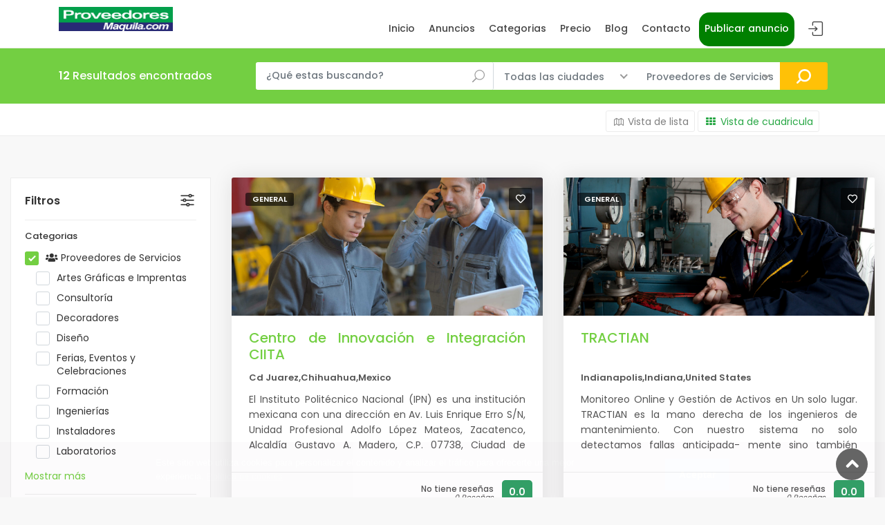

--- FILE ---
content_type: text/html; charset=UTF-8
request_url: https://www.proveedoresmaquila.com/home/filter_listings?category=proveedores-de-servicios&&amenity=&&video=0&&status=all
body_size: 22063
content:
<!DOCTYPE html>
<html lang="en">

	<head>

	    <!-- Meta tags and seo configuration -->
	    <meta charset="utf-8">
<meta http-equiv="X-UA-Compatible" content="IE=edge">
<meta name="viewport" content="width=device-width, initial-scale=1, shrink-to-fit=no">
	<meta name="keywords" content="business,proveedores,maquila,maquilas,maquiladora,supplier">
	<meta name="description" content="ProveedoresMaquila.com proveedores maquila el portal favorito para enlazar proveedores con compradores de la industria maquiladora">
	<meta property="og:title" content="ProveedoresMaquila.com" />
		<meta property="og:image" content="https://www.proveedoresmaquila.com/uploads/system/">
<meta name="author" content="Creativeitem">
<title>Anuncios | ProveedoresMaquila.com</title>


<meta property="og:url" content="https://www.proveedoresmaquila.com/home/filter_listings" />
<meta property="og:type" content="Atlas Business Directory Listing" />


	    <!-- Top css library files -->
	    <!-- Favicons-->
<link rel="shortcut icon" href="https://www.proveedoresmaquila.com/assets/global/favicon.png" type="image/x-icon">

<link rel="apple-touch-icon" type="image/x-icon" href="img/apple-touch-icon-57x57-precomposed.png">
<link rel="apple-touch-icon" type="image/x-icon" sizes="72x72" href="img/apple-touch-icon-72x72-precomposed.png">
<link rel="apple-touch-icon" type="image/x-icon" sizes="114x114" href="img/apple-touch-icon-114x114-precomposed.png">
<link rel="apple-touch-icon" type="image/x-icon" sizes="144x144" href="img/apple-touch-icon-144x144-precomposed.png">

<!-- font awesome 5 -->
<link href="https://www.proveedoresmaquila.com/assets/backend/css/fontawesome-all.min.css" rel="stylesheet" type="text/css" />
<link href="https://www.proveedoresmaquila.com/assets/backend/css/font-awesome-icon-picker/fontawesome-iconpicker.min.css" rel="stylesheet" type="text/css" />

<!-- GOOGLE WEB FONT -->
<style type="text/css">@font-face {font-family:Poppins;font-style:normal;font-weight:300;src:url(/cf-fonts/s/poppins/5.0.11/latin/300/normal.woff2);unicode-range:U+0000-00FF,U+0131,U+0152-0153,U+02BB-02BC,U+02C6,U+02DA,U+02DC,U+0304,U+0308,U+0329,U+2000-206F,U+2074,U+20AC,U+2122,U+2191,U+2193,U+2212,U+2215,U+FEFF,U+FFFD;font-display:swap;}@font-face {font-family:Poppins;font-style:normal;font-weight:300;src:url(/cf-fonts/s/poppins/5.0.11/latin-ext/300/normal.woff2);unicode-range:U+0100-02AF,U+0304,U+0308,U+0329,U+1E00-1E9F,U+1EF2-1EFF,U+2020,U+20A0-20AB,U+20AD-20CF,U+2113,U+2C60-2C7F,U+A720-A7FF;font-display:swap;}@font-face {font-family:Poppins;font-style:normal;font-weight:300;src:url(/cf-fonts/s/poppins/5.0.11/devanagari/300/normal.woff2);unicode-range:U+0900-097F,U+1CD0-1CF9,U+200C-200D,U+20A8,U+20B9,U+25CC,U+A830-A839,U+A8E0-A8FF;font-display:swap;}@font-face {font-family:Poppins;font-style:normal;font-weight:400;src:url(/cf-fonts/s/poppins/5.0.11/devanagari/400/normal.woff2);unicode-range:U+0900-097F,U+1CD0-1CF9,U+200C-200D,U+20A8,U+20B9,U+25CC,U+A830-A839,U+A8E0-A8FF;font-display:swap;}@font-face {font-family:Poppins;font-style:normal;font-weight:400;src:url(/cf-fonts/s/poppins/5.0.11/latin/400/normal.woff2);unicode-range:U+0000-00FF,U+0131,U+0152-0153,U+02BB-02BC,U+02C6,U+02DA,U+02DC,U+0304,U+0308,U+0329,U+2000-206F,U+2074,U+20AC,U+2122,U+2191,U+2193,U+2212,U+2215,U+FEFF,U+FFFD;font-display:swap;}@font-face {font-family:Poppins;font-style:normal;font-weight:400;src:url(/cf-fonts/s/poppins/5.0.11/latin-ext/400/normal.woff2);unicode-range:U+0100-02AF,U+0304,U+0308,U+0329,U+1E00-1E9F,U+1EF2-1EFF,U+2020,U+20A0-20AB,U+20AD-20CF,U+2113,U+2C60-2C7F,U+A720-A7FF;font-display:swap;}@font-face {font-family:Poppins;font-style:normal;font-weight:500;src:url(/cf-fonts/s/poppins/5.0.11/devanagari/500/normal.woff2);unicode-range:U+0900-097F,U+1CD0-1CF9,U+200C-200D,U+20A8,U+20B9,U+25CC,U+A830-A839,U+A8E0-A8FF;font-display:swap;}@font-face {font-family:Poppins;font-style:normal;font-weight:500;src:url(/cf-fonts/s/poppins/5.0.11/latin/500/normal.woff2);unicode-range:U+0000-00FF,U+0131,U+0152-0153,U+02BB-02BC,U+02C6,U+02DA,U+02DC,U+0304,U+0308,U+0329,U+2000-206F,U+2074,U+20AC,U+2122,U+2191,U+2193,U+2212,U+2215,U+FEFF,U+FFFD;font-display:swap;}@font-face {font-family:Poppins;font-style:normal;font-weight:500;src:url(/cf-fonts/s/poppins/5.0.11/latin-ext/500/normal.woff2);unicode-range:U+0100-02AF,U+0304,U+0308,U+0329,U+1E00-1E9F,U+1EF2-1EFF,U+2020,U+20A0-20AB,U+20AD-20CF,U+2113,U+2C60-2C7F,U+A720-A7FF;font-display:swap;}@font-face {font-family:Poppins;font-style:normal;font-weight:600;src:url(/cf-fonts/s/poppins/5.0.11/latin-ext/600/normal.woff2);unicode-range:U+0100-02AF,U+0304,U+0308,U+0329,U+1E00-1E9F,U+1EF2-1EFF,U+2020,U+20A0-20AB,U+20AD-20CF,U+2113,U+2C60-2C7F,U+A720-A7FF;font-display:swap;}@font-face {font-family:Poppins;font-style:normal;font-weight:600;src:url(/cf-fonts/s/poppins/5.0.11/devanagari/600/normal.woff2);unicode-range:U+0900-097F,U+1CD0-1CF9,U+200C-200D,U+20A8,U+20B9,U+25CC,U+A830-A839,U+A8E0-A8FF;font-display:swap;}@font-face {font-family:Poppins;font-style:normal;font-weight:600;src:url(/cf-fonts/s/poppins/5.0.11/latin/600/normal.woff2);unicode-range:U+0000-00FF,U+0131,U+0152-0153,U+02BB-02BC,U+02C6,U+02DA,U+02DC,U+0304,U+0308,U+0329,U+2000-206F,U+2074,U+20AC,U+2122,U+2191,U+2193,U+2212,U+2215,U+FEFF,U+FFFD;font-display:swap;}@font-face {font-family:Poppins;font-style:normal;font-weight:700;src:url(/cf-fonts/s/poppins/5.0.11/latin-ext/700/normal.woff2);unicode-range:U+0100-02AF,U+0304,U+0308,U+0329,U+1E00-1E9F,U+1EF2-1EFF,U+2020,U+20A0-20AB,U+20AD-20CF,U+2113,U+2C60-2C7F,U+A720-A7FF;font-display:swap;}@font-face {font-family:Poppins;font-style:normal;font-weight:700;src:url(/cf-fonts/s/poppins/5.0.11/latin/700/normal.woff2);unicode-range:U+0000-00FF,U+0131,U+0152-0153,U+02BB-02BC,U+02C6,U+02DA,U+02DC,U+0304,U+0308,U+0329,U+2000-206F,U+2074,U+20AC,U+2122,U+2191,U+2193,U+2212,U+2215,U+FEFF,U+FFFD;font-display:swap;}@font-face {font-family:Poppins;font-style:normal;font-weight:700;src:url(/cf-fonts/s/poppins/5.0.11/devanagari/700/normal.woff2);unicode-range:U+0900-097F,U+1CD0-1CF9,U+200C-200D,U+20A8,U+20B9,U+25CC,U+A830-A839,U+A8E0-A8FF;font-display:swap;}</style>

<!-- BASE CSS -->
<link href="https://www.proveedoresmaquila.com/assets/frontend/css/bootstrap.min.css" rel="stylesheet">
<link href="https://www.proveedoresmaquila.com/assets/frontend/css/style.css" rel="stylesheet">
<link href="https://www.proveedoresmaquila.com/assets/frontend/css/vendors.css" rel="stylesheet">
<link href="https://www.proveedoresmaquila.com/assets/frontend/css/tables.css" rel="stylesheet">
<link rel="stylesheet" href="https://cdnjs.cloudflare.com/ajax/libs/bootstrap-tagsinput/0.8.0/bootstrap-tagsinput.css">

<!--MAPS Leaflet css cdn-->
<link rel="stylesheet" href="https://unpkg.com/leaflet@1.6.0/dist/leaflet.css" integrity="sha512-xwE/Az9zrjBIphAcBb3F6JVqxf46+CDLwfLMHloNu6KEQCAWi6HcDUbeOfBIptF7tcCzusKFjFw2yuvEpDL9wQ==" crossorigin=""/>
<!-- <script src="https://api.mapbox.com/mapbox-gl-js/v1.10.0/mapbox-gl.js"></script>
<link href="https://api.mapbox.com/mapbox-gl-js/v1.10.0/mapbox-gl.css" rel="stylesheet" /> -->

   
<!-- Toastr -->
<link rel="stylesheet" href="https://cdnjs.cloudflare.com/ajax/libs/toastr.js/latest/css/toastr.min.css">

<!-- SPECIFIC CSS -->
<link href="https://www.proveedoresmaquila.com/assets/frontend/css/blog.css" rel="stylesheet">

<!-- Timepicker custom css -->
<link href="https://unpkg.com/gijgo@1.9.13/css/gijgo.min.css" rel="stylesheet" type="text/css" />

<!-- YOUR CUSTOM CSS -->
<link href="https://www.proveedoresmaquila.com/assets/frontend/css/custom.css" rel="stylesheet">

<script src="https://ajax.googleapis.com/ajax/libs/jquery/3.3.1/jquery.min.js" type="dac044305d8d268e9247302c-text/javascript"></script>

<!-- The leaflet js CDN -->
 <script src="https://unpkg.com/leaflet@1.6.0/dist/leaflet.js" integrity="sha512-gZwIG9x3wUXg2hdXF6+rVkLF/0Vi9U8D2Ntg4Ga5I5BZpVkVxlJWbSQtXPSiUTtC0TjtGOmxa1AJPuV0CPthew==" crossorigin="" type="dac044305d8d268e9247302c-text/javascript"></script>

<!-- Timepicker js -->
<script src="https://unpkg.com/gijgo@1.9.13/js/gijgo.min.js" type="dac044305d8d268e9247302c-text/javascript"></script>
		
<!-- Meta Pixel Code -->
<script type="dac044305d8d268e9247302c-text/javascript">
!function(f,b,e,v,n,t,s)
{if(f.fbq)return;n=f.fbq=function(){n.callMethod?
n.callMethod.apply(n,arguments):n.queue.push(arguments)};
if(!f._fbq)f._fbq=n;n.push=n;n.loaded=!0;n.version='2.0';
n.queue=[];t=b.createElement(e);t.async=!0;
t.src=v;s=b.getElementsByTagName(e)[0];
s.parentNode.insertBefore(t,s)}(window, document,'script',
'https://connect.facebook.net/en_US/fbevents.js');
fbq('init', '0');
fbq('track', 'PageView');
fbq('track', 'AddPaymentInfo');
fbq('track', 'AddToCart');
fbq('track', 'AddToWishlist');
fbq('track', 'CompleteRegistration');
fbq('track', 'Contact');
fbq('track', 'CustomizeProduct');
fbq('track', 'Donate');
fbq('track', 'FindLocation');
fbq('track', 'InitiateCheckout');
fbq('track', 'Lead');
fbq('track', 'Schedule');
fbq('track', 'Search');
fbq('track', 'SubmitApplication');
fbq('track', 'ViewContent');
//fbq('track', 'Purchase', {value: 0.00, currency: 'USD'});
//fbq('track', 'StartTrial', {value: '0.00', currency: 'USD', predicted_ltv: '0.00'});
//fbq('track', 'Subscribe', {value: '0.00', currency: 'USD', predicted_ltv: '0.00'});
</script>
<noscript><img height="1" width="1" style="display:none"
src="https://www.facebook.com/tr?id=0&ev=PageView&noscript=1"
/></noscript>
<!-- End Meta Pixel Code -->

		

	</head>

	<body>
		<div id="page">

			<!-- Header -->
			
<header class="header_in">
	<div class="container">
		<div class="row">
			<div class="col-lg-3 col-12">
				<div id="logo">
					<a href="https://www.proveedoresmaquila.com/home">
						<img src="https://www.proveedoresmaquila.com/assets/global/dark_logo.png" width="165" height="35" alt="" class="logo_sticky">
					</a>
				</div>
			</div>
			<div class="col-lg-9 col-12">
				<ul id="top_menu">
											<li><a href="https://www.proveedoresmaquila.com/home/login" class="login" title="Sign In">Iniciar sesión</a></li>
									</ul>
				<!-- /top_menu -->
				<a href="#menu" class="btn_mobile">
					<div class="hamburger hamburger--spin" id="hamburger">
						<div class="hamburger-box">
							<div class="hamburger-inner"></div>
						</div>
					</div>
				</a>
				<nav id="menu" class="main-menu">
    <ul>
        <li><span><a href="https://www.proveedoresmaquila.com/index.php">Inicio</a></span></li>
        <li><span><a href="https://www.proveedoresmaquila.com/home/listings">Anuncios</a></span></li>
        <li><span><a href="https://www.proveedoresmaquila.com/home/category">Categorias</a></span></li>
        <li><span><a href="https://www.proveedoresmaquila.com/home/pricing">Precio</a></span></li>
        <li><span><a href="https://www.proveedoresmaquila.com/home/blog">Blog</a></span></li>
        <li><span><a href="https://www.proveedoresmaquila.com/home/contact">Contacto</a></span></li>
        <li style="background: green;text-align: center;align-items: center;padding-top: 2%;padding-bottom: 0%;border-radius: 15px;"><span><a style="color: white;" href="https://www.proveedoresmaquila.com/home/step">Publicar anuncio</a></span></li>
            </ul>
</nav>			</div>
		</div>
		<!-- /row -->
	</div>
	<!-- /container -->
	<!-- search_mobile -->
	<div class="layer"></div>
	<div id="search_mobile">
		<a href="#" class="side_panel"><i class="icon_close"></i></a>
		<div class="custom-search-input-2">
			<div class="form-group">
				<input class="form-control" type="text" placeholder="What are you looking..">
				<i class="icon_search"></i>
			</div>
			<div class="form-group">
				<input class="form-control" type="text" placeholder="Where">
				<i class="icon_pin_alt"></i>
			</div>
			<select class="wide">
				<option>All Categories</option>
				<option>Shops</option>
				<option>Hotels</option>
				<option>Restaurants</option>
				<option>Bars</option>
				<option>Events</option>
				<option>Fitness</option>
			</select>
			<input type="submit" value="Search">
		</div>
	</div>
	<!-- /search_mobile -->
</header>

			<!-- Main page -->
			<main>
				<div id="results">
	<div class="container">
		<div class="row">
			<div class="col-lg-3 col-md-4 col-10">
				<h4><strong>12</strong> Resultados encontrados</h4>
			</div>
			<div class="col-lg-9 col-md-8 col-2">
				<a href="#0" class="search_mob btn_search_mobile"></a> <!-- /open search panel -->
				<form action="https://www.proveedoresmaquila.com/home/filter_listings?" method="GET">
			
					<div class="row no-gutters custom-search-input-2 inner">
						<div class="col-lg-5">
							<div class="form-group">
								<input class="form-control" name="search_string" type="text" value="" placeholder="¿Qué estas buscando?">
								<i class="icon_search"></i>
							</div>
						</div>
						<div class="col-lg-3">
							<select class="wide" name="city">
								<option value="">Todas las ciudades</option>
																	<option value="cd-juarez" >Cd Juarez</option>
																	<option value="ciudad-chihuahua" >Ciudad Chihuahua</option>
																	<option value="monterrey" >Monterrey</option>
																	<option value="guadalajara" >Guadalajara</option>
																	<option value="ciudad-de-mexico" >Ciudad de Mexico</option>
																	<option value="tijuana" >Tijuana</option>
																	<option value="el-paso" >El Paso</option>
																	<option value="brownsville" >Brownsville</option>
																	<option value="indianapolis" >Indianapolis</option>
																	<option value="querétaro" >Querétaro</option>
																	<option value="san-nicolás-de-los-garza" >San Nicolás de los Garza</option>
																	<option value="silao" >Silao</option>
																	<option value="atizapan-de-zaragoza" >Atizapan de zaragoza </option>
																	<option value="saltillo" >Saltillo</option>
																	<option value="apodaca" >Apodaca</option>
																	<option value="santa-catarina" >Santa Catarina</option>
																	<option value="reynosa" >Reynosa</option>
																	<option value="san-diego" >San diego</option>
																	<option value="nueva-delhi" >Nueva Delhi</option>
															</select>
						</div>

					
						<div class="col-lg-3">
							<select class="wide" name="category">
								<option value="">Todas las categorías</option>
																	<option value="proveedores-de-servicios" selected>Proveedores de Servicios</option>
																	<option value="proveedores-de-productos" >Proveedores de Productos</option>
																	<option value="maquilas" >Maquilas</option>
																	<option value="accesorios" >Accesorios</option>
																	<option value="aceros-y-metales" >Aceros Y Metales</option>
																	<option value="aeroespacial" >Aeroespacial</option>
																	<option value="alimentos-y-bebidas" >Alimentos Y Bebidas</option>
																	<option value="aluminio-y-vidrio" >Aluminio Y Vidrio</option>
																	<option value="artí-culos-deportivos" >Artí­culos Deportivos</option>
																	<option value="automotriz" >Automotriz</option>
																	<option value="cables-y-arneses" >Cables Y Arneses</option>
																	<option value="eléctrico" >Eléctrico</option>
																	<option value="electrónico" >Electrónico</option>
																	<option value="empaques-y-embalajes" >Empaques Y Embalajes</option>
																	<option value="energí-as-renovables" >Energí­as Renovables</option>
																	<option value="herramientas" >Herramientas</option>
																	<option value="juguetes" >Juguetes</option>
																	<option value="médico" >Médico</option>
																	<option value="metalmecánica" >Metalmecánica</option>
																	<option value="minerí-a" >Minerí­a</option>
																	<option value="moldeo-por-inyección" >Moldeo Por Inyección</option>
																	<option value="muebles" >Muebles</option>
																	<option value="plásticos" >Plásticos</option>
																	<option value="productos-quí-micos" >Productos Quí­micos</option>
																	<option value="terminados-acabados" >Terminados / Acabados</option>
																	<option value="textil" >Textil</option>
																	<option value="varios" >Varios</option>
																	<option value="abrasivos" >Abrasivos</option>
																	<option value="aceites-y-lubricantes" >Aceites Y Lubricantes</option>
																	<option value="aceros-y-metales" >Aceros Y Metales</option>
																	<option value="aire-acond-y-refrigeración" >Aire Acond. Y Refrigeración</option>
																	<option value="artí-culos-promocionales" >Artí­culos Promocionales</option>
																	<option value="asesorí-a-y-consultorí-a" >Asesorí­a Y Consultorí­a</option>
																	<option value="automatización" >Automatización</option>
																	<option value="baleros" >Baleros</option>
																	<option value="bandas-industriales" >Bandas Industriales</option>
																	<option value="básculas" >Básculas</option>
																	<option value="cables-y-arneses" >Cables Y Arneses</option>
																	<option value="calibración-equipos-de-medición" >Calibración, Equipos De Medición</option>
																	<option value="calzado-industrial-y-seguridad" >Calzado Industrial Y Seguridad</option>
																	<option value="capacitación" >Capacitación</option>
																	<option value="carpinterí-a-industrial" >Carpinterí­a Industrial</option>
																	<option value="carpinterí-a-industrial" >Carpinterí­a Industrial</option>
																	<option value="comedores-industriales" >Comedores Industriales</option>
																	<option value="compresores" >Compresores</option>
																	<option value="construcción-y-mantenimiento" >Construcción Y Mantenimiento</option>
																	<option value="consumibles-para-oficina" >Consumibles Para Oficina</option>
																	<option value="cuartos-limpios" >Cuartos Limpios</option>
																	<option value="electrónica" >Electrónica</option>
																	<option value="empaques-y-embalajes" >Empaques Y Embalajes</option>
																	<option value="energí-as-renovables" >Energí­as Renovables</option>
																	<option value="equipo-de-protección-personal" >Equipo De Protección Personal</option>
																	<option value="equipo-industrial" >Equipo Industrial</option>
																	<option value="etiquetas" >Etiquetas</option>
																	<option value="filtros-de-aire-aceite-agua" >Filtros De Aire, Aceite, Agua</option>
																	<option value="foam" >Foam</option>
																	<option value="fumigación-industrial" >Fumigación Industrial</option>
																	<option value="gases-industriales" >Gases Industriales</option>
																	<option value="herramientas-eléctricas" >Herramientas Eléctricas</option>
																	<option value="herramientas-y-refacciones" >Herramientas Y Refacciones</option>
																	<option value="iluminación" >Iluminación</option>
																	<option value="import-export-y-logí-stica" >Import / Export Y Logí­stica</option>
																	<option value="impresoras-industriales" >Impresoras Industriales</option>
																	<option value="impresos" >Impresos</option>
																	<option value="industrias-y-fabricantes" >Industrias Y Fabricantes</option>
																	<option value="instalaciones-eléctricas" >Instalaciones Eléctricas</option>
																	<option value="lavanderí-a-industrial" >Lavanderí­a Industrial</option>
																	<option value="limpieza" >Limpieza</option>
																	<option value="maquinados" >Maquinados</option>
																	<option value="maquinaria" >Maquinaria</option>
																	<option value="medicina-e-higiene-laboral" >Medicina E Higiene Laboral</option>
																	<option value="mensajerí-a" >Mensajerí­a</option>
																	<option value="metalmecánica" >Metalmecánica</option>
																	<option value="mobiliario-para-oficina" >Mobiliario Para Oficina</option>
																	<option value="moldeo-de-plástico-por-inyección" >Moldeo De Plástico Por Inyección</option>
																	<option value="montacargas-y-equipos" >Montacargas Y Equipos</option>
																	<option value="motores-y-controles" >Motores Y Controles</option>
																	<option value="mro" >Mro</option>
																	<option value="muebles" >Muebles</option>
																	<option value="parques-y-naves" >Parques Y Naves</option>
																	<option value="pegamentos-y-solventes" >Pegamentos Y Solventes</option>
																	<option value="pinturas-y-recubrimientos" >Pinturas Y Recubrimientos</option>
																	<option value="plásticos" >Plásticos</option>
																	<option value="procesamiento-de-nóminas" >Procesamiento De Nóminas</option>
																	<option value="productos-quí-micos" >Productos Quí­micos</option>
																	<option value="radiocomunicación" >Radiocomunicación</option>
																	<option value="recicladoras-manejo-de-residuos" >Recicladoras / Manejo De Residuos</option>
																	<option value="reclutamiento-de-personal" >Reclutamiento De Personal</option>
																	<option value="seguridad" >Seguridad</option>
																	<option value="servicios-en-general" >Servicios En General</option>
																	<option value="software-y-programación" >Software Y Programación</option>
																	<option value="telecomunicaciones" >Telecomunicaciones</option>
																	<option value="terminados-y-acabados" >Terminados Y Acabados</option>
																	<option value="tornillerí-a-y-herrajes" >Tornillerí­a Y Herrajes</option>
																	<option value="torno" >Torno</option>
																	<option value="transporte-aéreo-y-marí-timo" >Transporte Aéreo Y Marí­timo</option>
																	<option value="transporte-de-carga" >Transporte De Carga</option>
																	<option value="transporte-de-personal" >Transporte De Personal</option>
																	<option value="uniformes" >Uniformes</option>
																	<option value="vales" >Vales</option>
																	<option value="artes-gráficas-e-imprentas" >Artes Gráficas e Imprentas </option>
																	<option value="consultoría" >Consultoría </option>
																	<option value="decoradores" >Decoradores</option>
																	<option value="diseño" >Diseño </option>
																	<option value="ferias-eventos-y-celebraciones" >Ferias, Eventos y Celebraciones</option>
																	<option value="formación" >Formación </option>
																	<option value="ingenierías" >Ingenierías</option>
																	<option value="instaladores" >Instaladores </option>
																	<option value="laboratorios" >Laboratorios </option>
																	<option value="mantenimiento-y-reparaciones" >Mantenimiento y Reparaciones</option>
																	<option value="publicidad-y-marketing" >Publicidad y Marketing</option>
																	<option value="recursos-humanos" >Recursos Humanos </option>
																	<option value="seguros" >Seguros</option>
																	<option value="servicios-audiovisuales" >Servicios Audiovisuales </option>
																	<option value="servicios-de-construcción" >Servicios de Construcción</option>
																	<option value="servicios-de-fabricación-y-procesado" >Servicios de Fabricación y Procesado</option>
																	<option value="servicios-de-internet" >Servicios de Internet</option>
																	<option value="servicios-de-limpieza" >Servicios de Limpieza</option>
																	<option value="servicios-de-oficinas-y-negocios" >Servicios de Oficinas y Negocios</option>
																	<option value="servicios-de-oficinas-y-negocios" >Servicios de Oficinas y Negocios</option>
																	<option value="servicios-de-reciclaje" >Servicios de Reciclaje</option>
																	<option value="servicios-de-salud" >Servicios de Salud </option>
																	<option value="servicios-de-seguridad" >Servicios de Seguridad </option>
																	<option value="servicios-de-telecomunicaciones" >Servicios de Telecomunicaciones </option>
																	<option value="servicios-de-transporte-y-logística" >Servicios de Transporte y Logística</option>
																	<option value="servicios-financieros" >Servicios Financieros</option>
																	<option value="servicios-informáticos" >Servicios Informáticos</option>
																	<option value="servicios-inmobiliarios" >Servicios Inmobiliarios </option>
																	<option value="servicios-legales" >Servicios Legales</option>
																	<option value="traducciones" >Traducciones </option>
																	<option value="viajes" >Viajes </option>
																	<option value="otros-proveedores-de-servicios" >Otros Proveedores de Servicios </option>
															</select>
						</div>

						

						<input type="hidden" name="amenity" value="">
						<input type="hidden" name="price-range" value="0">
						<input type="hidden" name="with_video" value="0">
						<input type="hidden" name="status" value="all">
						<input type="hidden" name="state" value="">

						
						<div class="col-lg-1">
							<input type="submit" value="Search">
						</div>
					</div>
				</form>
			</div>
		</div>
		<!-- /row -->
		<div class="search_mob_wp">
			<div class="custom-search-input-2">
				<form action="https://www.proveedoresmaquila.com/home/search" method="GET">
				<div class="form-group">
					<input class="form-control" name = "search_string" type="text" placeholder="¿Qué estas buscando?...">
					<i class="icon_search"></i>
				</div>
				<select class="wide" name="selected_category_id">
					<option>Todas las categorías</option>
										<option value="1">Proveedores de Servicios</option>
										<option value="2">Proveedores de Productos</option>
										<option value="3">Maquilas</option>
										<option value="5">Accesorios</option>
										<option value="6">Aceros Y Metales</option>
										<option value="7">Aeroespacial</option>
										<option value="8">Alimentos Y Bebidas</option>
										<option value="9">Aluminio Y Vidrio</option>
										<option value="10">Artí­culos Deportivos</option>
										<option value="11">Automotriz</option>
										<option value="12">Cables Y Arneses</option>
										<option value="13">Eléctrico</option>
										<option value="14">Electrónico</option>
										<option value="15">Empaques Y Embalajes</option>
										<option value="16">Energí­as Renovables</option>
										<option value="17">Herramientas</option>
										<option value="18">Juguetes</option>
										<option value="19">Médico</option>
										<option value="20">Metalmecánica</option>
										<option value="21">Minerí­a</option>
										<option value="22">Moldeo Por Inyección</option>
										<option value="23">Muebles</option>
										<option value="24">Plásticos</option>
										<option value="25">Productos Quí­micos</option>
										<option value="26">Terminados / Acabados</option>
										<option value="27">Textil</option>
										<option value="28">Varios</option>
										<option value="29">Abrasivos</option>
										<option value="30">Aceites Y Lubricantes</option>
										<option value="31">Aceros Y Metales</option>
										<option value="32">Aire Acond. Y Refrigeración</option>
										<option value="33">Artí­culos Promocionales</option>
										<option value="34">Asesorí­a Y Consultorí­a</option>
										<option value="35">Automatización</option>
										<option value="36">Baleros</option>
										<option value="37">Bandas Industriales</option>
										<option value="38">Básculas</option>
										<option value="39">Cables Y Arneses</option>
										<option value="40">Calibración, Equipos De Medición</option>
										<option value="41">Calzado Industrial Y Seguridad</option>
										<option value="42">Capacitación</option>
										<option value="43">Carpinterí­a Industrial</option>
										<option value="44">Carpinterí­a Industrial</option>
										<option value="45">Comedores Industriales</option>
										<option value="46">Compresores</option>
										<option value="47">Construcción Y Mantenimiento</option>
										<option value="48">Consumibles Para Oficina</option>
										<option value="49">Cuartos Limpios</option>
										<option value="50">Electrónica</option>
										<option value="51">Empaques Y Embalajes</option>
										<option value="52">Energí­as Renovables</option>
										<option value="53">Equipo De Protección Personal</option>
										<option value="54">Equipo Industrial</option>
										<option value="55">Etiquetas</option>
										<option value="56">Filtros De Aire, Aceite, Agua</option>
										<option value="57">Foam</option>
										<option value="58">Fumigación Industrial</option>
										<option value="59">Gases Industriales</option>
										<option value="60">Herramientas Eléctricas</option>
										<option value="61">Herramientas Y Refacciones</option>
										<option value="62">Iluminación</option>
										<option value="63">Import / Export Y Logí­stica</option>
										<option value="64">Impresoras Industriales</option>
										<option value="65">Impresos</option>
										<option value="66">Industrias Y Fabricantes</option>
										<option value="67">Instalaciones Eléctricas</option>
										<option value="68">Lavanderí­a Industrial</option>
										<option value="69">Limpieza</option>
										<option value="70">Maquinados</option>
										<option value="71">Maquinaria</option>
										<option value="72">Medicina E Higiene Laboral</option>
										<option value="73">Mensajerí­a</option>
										<option value="74">Metalmecánica</option>
										<option value="75">Mobiliario Para Oficina</option>
										<option value="76">Moldeo De Plástico Por Inyección</option>
										<option value="77">Montacargas Y Equipos</option>
										<option value="78">Motores Y Controles</option>
										<option value="79">Mro</option>
										<option value="80">Muebles</option>
										<option value="81">Parques Y Naves</option>
										<option value="82">Pegamentos Y Solventes</option>
										<option value="83">Pinturas Y Recubrimientos</option>
										<option value="84">Plásticos</option>
										<option value="85">Procesamiento De Nóminas</option>
										<option value="86">Productos Quí­micos</option>
										<option value="87">Radiocomunicación</option>
										<option value="88">Recicladoras / Manejo De Residuos</option>
										<option value="89">Reclutamiento De Personal</option>
										<option value="90">Seguridad</option>
										<option value="91">Servicios En General</option>
										<option value="92">Software Y Programación</option>
										<option value="93">Telecomunicaciones</option>
										<option value="94">Terminados Y Acabados</option>
										<option value="95">Tornillerí­a Y Herrajes</option>
										<option value="96">Torno</option>
										<option value="97">Transporte Aéreo Y Marí­timo</option>
										<option value="98">Transporte De Carga</option>
										<option value="99">Transporte De Personal</option>
										<option value="100">Uniformes</option>
										<option value="101">Vales</option>
										<option value="102">Artes Gráficas e Imprentas </option>
										<option value="103">Consultoría </option>
										<option value="104">Decoradores</option>
										<option value="105">Diseño </option>
										<option value="106">Ferias, Eventos y Celebraciones</option>
										<option value="107">Formación </option>
										<option value="108">Ingenierías</option>
										<option value="109">Instaladores </option>
										<option value="110">Laboratorios </option>
										<option value="111">Mantenimiento y Reparaciones</option>
										<option value="112">Publicidad y Marketing</option>
										<option value="113">Recursos Humanos </option>
										<option value="114">Seguros</option>
										<option value="115">Servicios Audiovisuales </option>
										<option value="116">Servicios de Construcción</option>
										<option value="117">Servicios de Fabricación y Procesado</option>
										<option value="118">Servicios de Internet</option>
										<option value="119">Servicios de Limpieza</option>
										<option value="120">Servicios de Oficinas y Negocios</option>
										<option value="121">Servicios de Oficinas y Negocios</option>
										<option value="122">Servicios de Reciclaje</option>
										<option value="123">Servicios de Salud </option>
										<option value="124">Servicios de Seguridad </option>
										<option value="125">Servicios de Telecomunicaciones </option>
										<option value="126">Servicios de Transporte y Logística</option>
										<option value="127">Servicios Financieros</option>
										<option value="128">Servicios Informáticos</option>
										<option value="129">Servicios Inmobiliarios </option>
										<option value="130">Servicios Legales</option>
										<option value="131">Traducciones </option>
										<option value="132">Viajes </option>
										<option value="133">Otros Proveedores de Servicios </option>
									</select>
				<input type="submit" value="Search">
			</form>
			</div>
		</div>
		<!-- /search_mobile -->
	</div>
	<!-- /container -->
</div>
<!-- /results -->
<!-- /filters -->

<div class="filters_listing version_2  sticky_horizontal">
	<div class="container">
		<ul class="clearfix">
			<li class=" float-right">
				<div class="layout_view">
										
					<a href="javascript::" id="grid_view" onclick="if (!window.__cfRLUnblockHandlers) return false; toggleListingView('grid_view')" class="text-success" data-cf-modified-dac044305d8d268e9247302c-=""><i class="icon-th mr-1"></i>Vista de cuadricula</a>
				</div>
			</li>
			<li class=" float-right mr-1">
				<div class="layout_view">
										
					<a href="javascript::" id="list_view" onclick="if (!window.__cfRLUnblockHandlers) return false; toggleListingView('list_view')" class="" data-cf-modified-dac044305d8d268e9247302c-=""><i class="icon-map mr-1"></i>Vista de lista</a>
				</div>
			</li>
		</ul>
	</div>
	<!-- /container -->
</div>

<div class="collapse" id="collapseMap">

</div>
<!-- /Map -->

<div class="container-fluid margin_60_35">
	<div class="row justify-content-md-center">
		<aside class="col-lg-3 order-0" id="sidebar">
			<div id="filters_col">
				<a data-toggle="collapse" href="#collapseFilters" aria-expanded="false" aria-controls="collapseFilters" id="filters_col_bt">Filtros </a>
				<!-- Filter form starts-->
				<form class="filter-form" action="" method="get" enctype="multipart/form-data">
					<div class="collapse show" id="collapseFilters">
						<div class="filter_type">
							<h6>Categorias</h6>
							<ul class="">
																	<li class="">
										<label class="container_check"> <i class="fas fa-users"></i> Proveedores de Servicios <small></small> <!-- Here will be the number of the total listing -->
											<input type="checkbox" name="category[]" class="categories" value="proveedores-de-servicios" onclick="if (!window.__cfRLUnblockHandlers) return false; filter(this, 'parent_id1')" checked data-cf-modified-dac044305d8d268e9247302c-="">
											<span class="checkmark"></span>
										</label>
									</li>
																			<li class="ml-3 ">
											<label class="container_check"> Artes Gráficas e Imprentas  <small></small> <!-- Here will be the number of the total listing -->
												<input type="checkbox" name="category[]" class="categories parent_id1" value="artes-gráficas-e-imprentas" onclick="if (!window.__cfRLUnblockHandlers) return false; filter(this)" data-cf-modified-dac044305d8d268e9247302c-="">
												<span class="checkmark"></span>
											</label>
										</li>
																			<li class="ml-3 ">
											<label class="container_check"> Consultoría  <small></small> <!-- Here will be the number of the total listing -->
												<input type="checkbox" name="category[]" class="categories parent_id1" value="consultoría" onclick="if (!window.__cfRLUnblockHandlers) return false; filter(this)" data-cf-modified-dac044305d8d268e9247302c-="">
												<span class="checkmark"></span>
											</label>
										</li>
																			<li class="ml-3 ">
											<label class="container_check"> Decoradores <small></small> <!-- Here will be the number of the total listing -->
												<input type="checkbox" name="category[]" class="categories parent_id1" value="decoradores" onclick="if (!window.__cfRLUnblockHandlers) return false; filter(this)" data-cf-modified-dac044305d8d268e9247302c-="">
												<span class="checkmark"></span>
											</label>
										</li>
																			<li class="ml-3 ">
											<label class="container_check"> Diseño  <small></small> <!-- Here will be the number of the total listing -->
												<input type="checkbox" name="category[]" class="categories parent_id1" value="diseño" onclick="if (!window.__cfRLUnblockHandlers) return false; filter(this)" data-cf-modified-dac044305d8d268e9247302c-="">
												<span class="checkmark"></span>
											</label>
										</li>
																			<li class="ml-3 ">
											<label class="container_check"> Ferias, Eventos y Celebraciones <small></small> <!-- Here will be the number of the total listing -->
												<input type="checkbox" name="category[]" class="categories parent_id1" value="ferias-eventos-y-celebraciones" onclick="if (!window.__cfRLUnblockHandlers) return false; filter(this)" data-cf-modified-dac044305d8d268e9247302c-="">
												<span class="checkmark"></span>
											</label>
										</li>
																			<li class="ml-3 ">
											<label class="container_check"> Formación  <small></small> <!-- Here will be the number of the total listing -->
												<input type="checkbox" name="category[]" class="categories parent_id1" value="formación" onclick="if (!window.__cfRLUnblockHandlers) return false; filter(this)" data-cf-modified-dac044305d8d268e9247302c-="">
												<span class="checkmark"></span>
											</label>
										</li>
																			<li class="ml-3 ">
											<label class="container_check"> Ingenierías <small></small> <!-- Here will be the number of the total listing -->
												<input type="checkbox" name="category[]" class="categories parent_id1" value="ingenierías" onclick="if (!window.__cfRLUnblockHandlers) return false; filter(this)" data-cf-modified-dac044305d8d268e9247302c-="">
												<span class="checkmark"></span>
											</label>
										</li>
																			<li class="ml-3 ">
											<label class="container_check"> Instaladores  <small></small> <!-- Here will be the number of the total listing -->
												<input type="checkbox" name="category[]" class="categories parent_id1" value="instaladores" onclick="if (!window.__cfRLUnblockHandlers) return false; filter(this)" data-cf-modified-dac044305d8d268e9247302c-="">
												<span class="checkmark"></span>
											</label>
										</li>
																			<li class="ml-3 ">
											<label class="container_check"> Laboratorios  <small></small> <!-- Here will be the number of the total listing -->
												<input type="checkbox" name="category[]" class="categories parent_id1" value="laboratorios" onclick="if (!window.__cfRLUnblockHandlers) return false; filter(this)" data-cf-modified-dac044305d8d268e9247302c-="">
												<span class="checkmark"></span>
											</label>
										</li>
																			<li class="ml-3 hidden-categories hidden">
											<label class="container_check"> Mantenimiento y Reparaciones <small></small> <!-- Here will be the number of the total listing -->
												<input type="checkbox" name="category[]" class="categories parent_id1" value="mantenimiento-y-reparaciones" onclick="if (!window.__cfRLUnblockHandlers) return false; filter(this)" data-cf-modified-dac044305d8d268e9247302c-="">
												<span class="checkmark"></span>
											</label>
										</li>
																			<li class="ml-3 hidden-categories hidden">
											<label class="container_check"> Publicidad y Marketing <small></small> <!-- Here will be the number of the total listing -->
												<input type="checkbox" name="category[]" class="categories parent_id1" value="publicidad-y-marketing" onclick="if (!window.__cfRLUnblockHandlers) return false; filter(this)" data-cf-modified-dac044305d8d268e9247302c-="">
												<span class="checkmark"></span>
											</label>
										</li>
																			<li class="ml-3 hidden-categories hidden">
											<label class="container_check"> Recursos Humanos  <small></small> <!-- Here will be the number of the total listing -->
												<input type="checkbox" name="category[]" class="categories parent_id1" value="recursos-humanos" onclick="if (!window.__cfRLUnblockHandlers) return false; filter(this)" data-cf-modified-dac044305d8d268e9247302c-="">
												<span class="checkmark"></span>
											</label>
										</li>
																			<li class="ml-3 hidden-categories hidden">
											<label class="container_check"> Seguros <small></small> <!-- Here will be the number of the total listing -->
												<input type="checkbox" name="category[]" class="categories parent_id1" value="seguros" onclick="if (!window.__cfRLUnblockHandlers) return false; filter(this)" data-cf-modified-dac044305d8d268e9247302c-="">
												<span class="checkmark"></span>
											</label>
										</li>
																			<li class="ml-3 hidden-categories hidden">
											<label class="container_check"> Servicios Audiovisuales  <small></small> <!-- Here will be the number of the total listing -->
												<input type="checkbox" name="category[]" class="categories parent_id1" value="servicios-audiovisuales" onclick="if (!window.__cfRLUnblockHandlers) return false; filter(this)" data-cf-modified-dac044305d8d268e9247302c-="">
												<span class="checkmark"></span>
											</label>
										</li>
																			<li class="ml-3 hidden-categories hidden">
											<label class="container_check"> Servicios de Construcción <small></small> <!-- Here will be the number of the total listing -->
												<input type="checkbox" name="category[]" class="categories parent_id1" value="servicios-de-construcción" onclick="if (!window.__cfRLUnblockHandlers) return false; filter(this)" data-cf-modified-dac044305d8d268e9247302c-="">
												<span class="checkmark"></span>
											</label>
										</li>
																			<li class="ml-3 hidden-categories hidden">
											<label class="container_check"> Servicios de Fabricación y Procesado <small></small> <!-- Here will be the number of the total listing -->
												<input type="checkbox" name="category[]" class="categories parent_id1" value="servicios-de-fabricación-y-procesado" onclick="if (!window.__cfRLUnblockHandlers) return false; filter(this)" data-cf-modified-dac044305d8d268e9247302c-="">
												<span class="checkmark"></span>
											</label>
										</li>
																			<li class="ml-3 hidden-categories hidden">
											<label class="container_check"> Servicios de Internet <small></small> <!-- Here will be the number of the total listing -->
												<input type="checkbox" name="category[]" class="categories parent_id1" value="servicios-de-internet" onclick="if (!window.__cfRLUnblockHandlers) return false; filter(this)" data-cf-modified-dac044305d8d268e9247302c-="">
												<span class="checkmark"></span>
											</label>
										</li>
																			<li class="ml-3 hidden-categories hidden">
											<label class="container_check"> Servicios de Limpieza <small></small> <!-- Here will be the number of the total listing -->
												<input type="checkbox" name="category[]" class="categories parent_id1" value="servicios-de-limpieza" onclick="if (!window.__cfRLUnblockHandlers) return false; filter(this)" data-cf-modified-dac044305d8d268e9247302c-="">
												<span class="checkmark"></span>
											</label>
										</li>
																			<li class="ml-3 hidden-categories hidden">
											<label class="container_check"> Servicios de Oficinas y Negocios <small></small> <!-- Here will be the number of the total listing -->
												<input type="checkbox" name="category[]" class="categories parent_id1" value="servicios-de-oficinas-y-negocios" onclick="if (!window.__cfRLUnblockHandlers) return false; filter(this)" data-cf-modified-dac044305d8d268e9247302c-="">
												<span class="checkmark"></span>
											</label>
										</li>
																			<li class="ml-3 hidden-categories hidden">
											<label class="container_check"> Servicios de Oficinas y Negocios <small></small> <!-- Here will be the number of the total listing -->
												<input type="checkbox" name="category[]" class="categories parent_id1" value="servicios-de-oficinas-y-negocios" onclick="if (!window.__cfRLUnblockHandlers) return false; filter(this)" data-cf-modified-dac044305d8d268e9247302c-="">
												<span class="checkmark"></span>
											</label>
										</li>
																			<li class="ml-3 hidden-categories hidden">
											<label class="container_check"> Servicios de Reciclaje <small></small> <!-- Here will be the number of the total listing -->
												<input type="checkbox" name="category[]" class="categories parent_id1" value="servicios-de-reciclaje" onclick="if (!window.__cfRLUnblockHandlers) return false; filter(this)" data-cf-modified-dac044305d8d268e9247302c-="">
												<span class="checkmark"></span>
											</label>
										</li>
																			<li class="ml-3 hidden-categories hidden">
											<label class="container_check"> Servicios de Salud  <small></small> <!-- Here will be the number of the total listing -->
												<input type="checkbox" name="category[]" class="categories parent_id1" value="servicios-de-salud" onclick="if (!window.__cfRLUnblockHandlers) return false; filter(this)" data-cf-modified-dac044305d8d268e9247302c-="">
												<span class="checkmark"></span>
											</label>
										</li>
																			<li class="ml-3 hidden-categories hidden">
											<label class="container_check"> Servicios de Seguridad  <small></small> <!-- Here will be the number of the total listing -->
												<input type="checkbox" name="category[]" class="categories parent_id1" value="servicios-de-seguridad" onclick="if (!window.__cfRLUnblockHandlers) return false; filter(this)" data-cf-modified-dac044305d8d268e9247302c-="">
												<span class="checkmark"></span>
											</label>
										</li>
																			<li class="ml-3 hidden-categories hidden">
											<label class="container_check"> Servicios de Telecomunicaciones  <small></small> <!-- Here will be the number of the total listing -->
												<input type="checkbox" name="category[]" class="categories parent_id1" value="servicios-de-telecomunicaciones" onclick="if (!window.__cfRLUnblockHandlers) return false; filter(this)" data-cf-modified-dac044305d8d268e9247302c-="">
												<span class="checkmark"></span>
											</label>
										</li>
																			<li class="ml-3 hidden-categories hidden">
											<label class="container_check"> Servicios de Transporte y Logística <small></small> <!-- Here will be the number of the total listing -->
												<input type="checkbox" name="category[]" class="categories parent_id1" value="servicios-de-transporte-y-logística" onclick="if (!window.__cfRLUnblockHandlers) return false; filter(this)" data-cf-modified-dac044305d8d268e9247302c-="">
												<span class="checkmark"></span>
											</label>
										</li>
																			<li class="ml-3 hidden-categories hidden">
											<label class="container_check"> Servicios Financieros <small></small> <!-- Here will be the number of the total listing -->
												<input type="checkbox" name="category[]" class="categories parent_id1" value="servicios-financieros" onclick="if (!window.__cfRLUnblockHandlers) return false; filter(this)" data-cf-modified-dac044305d8d268e9247302c-="">
												<span class="checkmark"></span>
											</label>
										</li>
																			<li class="ml-3 hidden-categories hidden">
											<label class="container_check"> Servicios Informáticos <small></small> <!-- Here will be the number of the total listing -->
												<input type="checkbox" name="category[]" class="categories parent_id1" value="servicios-informáticos" onclick="if (!window.__cfRLUnblockHandlers) return false; filter(this)" data-cf-modified-dac044305d8d268e9247302c-="">
												<span class="checkmark"></span>
											</label>
										</li>
																			<li class="ml-3 hidden-categories hidden">
											<label class="container_check"> Servicios Inmobiliarios  <small></small> <!-- Here will be the number of the total listing -->
												<input type="checkbox" name="category[]" class="categories parent_id1" value="servicios-inmobiliarios" onclick="if (!window.__cfRLUnblockHandlers) return false; filter(this)" data-cf-modified-dac044305d8d268e9247302c-="">
												<span class="checkmark"></span>
											</label>
										</li>
																			<li class="ml-3 hidden-categories hidden">
											<label class="container_check"> Servicios Legales <small></small> <!-- Here will be the number of the total listing -->
												<input type="checkbox" name="category[]" class="categories parent_id1" value="servicios-legales" onclick="if (!window.__cfRLUnblockHandlers) return false; filter(this)" data-cf-modified-dac044305d8d268e9247302c-="">
												<span class="checkmark"></span>
											</label>
										</li>
																			<li class="ml-3 hidden-categories hidden">
											<label class="container_check"> Traducciones  <small></small> <!-- Here will be the number of the total listing -->
												<input type="checkbox" name="category[]" class="categories parent_id1" value="traducciones" onclick="if (!window.__cfRLUnblockHandlers) return false; filter(this)" data-cf-modified-dac044305d8d268e9247302c-="">
												<span class="checkmark"></span>
											</label>
										</li>
																			<li class="ml-3 hidden-categories hidden">
											<label class="container_check"> Viajes  <small></small> <!-- Here will be the number of the total listing -->
												<input type="checkbox" name="category[]" class="categories parent_id1" value="viajes" onclick="if (!window.__cfRLUnblockHandlers) return false; filter(this)" data-cf-modified-dac044305d8d268e9247302c-="">
												<span class="checkmark"></span>
											</label>
										</li>
																			<li class="ml-3 hidden-categories hidden">
											<label class="container_check"> Otros Proveedores de Servicios  <small></small> <!-- Here will be the number of the total listing -->
												<input type="checkbox" name="category[]" class="categories parent_id1" value="otros-proveedores-de-servicios" onclick="if (!window.__cfRLUnblockHandlers) return false; filter(this)" data-cf-modified-dac044305d8d268e9247302c-="">
												<span class="checkmark"></span>
											</label>
										</li>
																										<li class="hidden-categories hidden">
										<label class="container_check"> <i class="fas fa-shopping-cart"></i> Proveedores de Productos <small></small> <!-- Here will be the number of the total listing -->
											<input type="checkbox" name="category[]" class="categories" value="proveedores-de-productos" onclick="if (!window.__cfRLUnblockHandlers) return false; filter(this, 'parent_id2')" data-cf-modified-dac044305d8d268e9247302c-="">
											<span class="checkmark"></span>
										</label>
									</li>
																			<li class="ml-3 hidden-categories hidden">
											<label class="container_check"> Abrasivos <small></small> <!-- Here will be the number of the total listing -->
												<input type="checkbox" name="category[]" class="categories parent_id2" value="abrasivos" onclick="if (!window.__cfRLUnblockHandlers) return false; filter(this)" data-cf-modified-dac044305d8d268e9247302c-="">
												<span class="checkmark"></span>
											</label>
										</li>
																			<li class="ml-3 hidden-categories hidden">
											<label class="container_check"> Aceites Y Lubricantes <small></small> <!-- Here will be the number of the total listing -->
												<input type="checkbox" name="category[]" class="categories parent_id2" value="aceites-y-lubricantes" onclick="if (!window.__cfRLUnblockHandlers) return false; filter(this)" data-cf-modified-dac044305d8d268e9247302c-="">
												<span class="checkmark"></span>
											</label>
										</li>
																			<li class="ml-3 hidden-categories hidden">
											<label class="container_check"> Aceros Y Metales <small></small> <!-- Here will be the number of the total listing -->
												<input type="checkbox" name="category[]" class="categories parent_id2" value="aceros-y-metales" onclick="if (!window.__cfRLUnblockHandlers) return false; filter(this)" data-cf-modified-dac044305d8d268e9247302c-="">
												<span class="checkmark"></span>
											</label>
										</li>
																			<li class="ml-3 hidden-categories hidden">
											<label class="container_check"> Aire Acond. Y Refrigeración <small></small> <!-- Here will be the number of the total listing -->
												<input type="checkbox" name="category[]" class="categories parent_id2" value="aire-acond-y-refrigeración" onclick="if (!window.__cfRLUnblockHandlers) return false; filter(this)" data-cf-modified-dac044305d8d268e9247302c-="">
												<span class="checkmark"></span>
											</label>
										</li>
																			<li class="ml-3 hidden-categories hidden">
											<label class="container_check"> Artí­culos Promocionales <small></small> <!-- Here will be the number of the total listing -->
												<input type="checkbox" name="category[]" class="categories parent_id2" value="artí-culos-promocionales" onclick="if (!window.__cfRLUnblockHandlers) return false; filter(this)" data-cf-modified-dac044305d8d268e9247302c-="">
												<span class="checkmark"></span>
											</label>
										</li>
																			<li class="ml-3 hidden-categories hidden">
											<label class="container_check"> Asesorí­a Y Consultorí­a <small></small> <!-- Here will be the number of the total listing -->
												<input type="checkbox" name="category[]" class="categories parent_id2" value="asesorí-a-y-consultorí-a" onclick="if (!window.__cfRLUnblockHandlers) return false; filter(this)" data-cf-modified-dac044305d8d268e9247302c-="">
												<span class="checkmark"></span>
											</label>
										</li>
																			<li class="ml-3 hidden-categories hidden">
											<label class="container_check"> Automatización <small></small> <!-- Here will be the number of the total listing -->
												<input type="checkbox" name="category[]" class="categories parent_id2" value="automatización" onclick="if (!window.__cfRLUnblockHandlers) return false; filter(this)" data-cf-modified-dac044305d8d268e9247302c-="">
												<span class="checkmark"></span>
											</label>
										</li>
																			<li class="ml-3 hidden-categories hidden">
											<label class="container_check"> Baleros <small></small> <!-- Here will be the number of the total listing -->
												<input type="checkbox" name="category[]" class="categories parent_id2" value="baleros" onclick="if (!window.__cfRLUnblockHandlers) return false; filter(this)" data-cf-modified-dac044305d8d268e9247302c-="">
												<span class="checkmark"></span>
											</label>
										</li>
																			<li class="ml-3 hidden-categories hidden">
											<label class="container_check"> Bandas Industriales <small></small> <!-- Here will be the number of the total listing -->
												<input type="checkbox" name="category[]" class="categories parent_id2" value="bandas-industriales" onclick="if (!window.__cfRLUnblockHandlers) return false; filter(this)" data-cf-modified-dac044305d8d268e9247302c-="">
												<span class="checkmark"></span>
											</label>
										</li>
																			<li class="ml-3 hidden-categories hidden">
											<label class="container_check"> Básculas <small></small> <!-- Here will be the number of the total listing -->
												<input type="checkbox" name="category[]" class="categories parent_id2" value="básculas" onclick="if (!window.__cfRLUnblockHandlers) return false; filter(this)" data-cf-modified-dac044305d8d268e9247302c-="">
												<span class="checkmark"></span>
											</label>
										</li>
																			<li class="ml-3 hidden-categories hidden">
											<label class="container_check"> Cables Y Arneses <small></small> <!-- Here will be the number of the total listing -->
												<input type="checkbox" name="category[]" class="categories parent_id2" value="cables-y-arneses" onclick="if (!window.__cfRLUnblockHandlers) return false; filter(this)" data-cf-modified-dac044305d8d268e9247302c-="">
												<span class="checkmark"></span>
											</label>
										</li>
																			<li class="ml-3 hidden-categories hidden">
											<label class="container_check"> Calibración, Equipos De Medición <small></small> <!-- Here will be the number of the total listing -->
												<input type="checkbox" name="category[]" class="categories parent_id2" value="calibración-equipos-de-medición" onclick="if (!window.__cfRLUnblockHandlers) return false; filter(this)" data-cf-modified-dac044305d8d268e9247302c-="">
												<span class="checkmark"></span>
											</label>
										</li>
																			<li class="ml-3 hidden-categories hidden">
											<label class="container_check"> Calzado Industrial Y Seguridad <small></small> <!-- Here will be the number of the total listing -->
												<input type="checkbox" name="category[]" class="categories parent_id2" value="calzado-industrial-y-seguridad" onclick="if (!window.__cfRLUnblockHandlers) return false; filter(this)" data-cf-modified-dac044305d8d268e9247302c-="">
												<span class="checkmark"></span>
											</label>
										</li>
																			<li class="ml-3 hidden-categories hidden">
											<label class="container_check"> Capacitación <small></small> <!-- Here will be the number of the total listing -->
												<input type="checkbox" name="category[]" class="categories parent_id2" value="capacitación" onclick="if (!window.__cfRLUnblockHandlers) return false; filter(this)" data-cf-modified-dac044305d8d268e9247302c-="">
												<span class="checkmark"></span>
											</label>
										</li>
																			<li class="ml-3 hidden-categories hidden">
											<label class="container_check"> Carpinterí­a Industrial <small></small> <!-- Here will be the number of the total listing -->
												<input type="checkbox" name="category[]" class="categories parent_id2" value="carpinterí-a-industrial" onclick="if (!window.__cfRLUnblockHandlers) return false; filter(this)" data-cf-modified-dac044305d8d268e9247302c-="">
												<span class="checkmark"></span>
											</label>
										</li>
																			<li class="ml-3 hidden-categories hidden">
											<label class="container_check"> Carpinterí­a Industrial <small></small> <!-- Here will be the number of the total listing -->
												<input type="checkbox" name="category[]" class="categories parent_id2" value="carpinterí-a-industrial" onclick="if (!window.__cfRLUnblockHandlers) return false; filter(this)" data-cf-modified-dac044305d8d268e9247302c-="">
												<span class="checkmark"></span>
											</label>
										</li>
																			<li class="ml-3 hidden-categories hidden">
											<label class="container_check"> Comedores Industriales <small></small> <!-- Here will be the number of the total listing -->
												<input type="checkbox" name="category[]" class="categories parent_id2" value="comedores-industriales" onclick="if (!window.__cfRLUnblockHandlers) return false; filter(this)" data-cf-modified-dac044305d8d268e9247302c-="">
												<span class="checkmark"></span>
											</label>
										</li>
																			<li class="ml-3 hidden-categories hidden">
											<label class="container_check"> Compresores <small></small> <!-- Here will be the number of the total listing -->
												<input type="checkbox" name="category[]" class="categories parent_id2" value="compresores" onclick="if (!window.__cfRLUnblockHandlers) return false; filter(this)" data-cf-modified-dac044305d8d268e9247302c-="">
												<span class="checkmark"></span>
											</label>
										</li>
																			<li class="ml-3 hidden-categories hidden">
											<label class="container_check"> Construcción Y Mantenimiento <small></small> <!-- Here will be the number of the total listing -->
												<input type="checkbox" name="category[]" class="categories parent_id2" value="construcción-y-mantenimiento" onclick="if (!window.__cfRLUnblockHandlers) return false; filter(this)" data-cf-modified-dac044305d8d268e9247302c-="">
												<span class="checkmark"></span>
											</label>
										</li>
																			<li class="ml-3 hidden-categories hidden">
											<label class="container_check"> Consumibles Para Oficina <small></small> <!-- Here will be the number of the total listing -->
												<input type="checkbox" name="category[]" class="categories parent_id2" value="consumibles-para-oficina" onclick="if (!window.__cfRLUnblockHandlers) return false; filter(this)" data-cf-modified-dac044305d8d268e9247302c-="">
												<span class="checkmark"></span>
											</label>
										</li>
																			<li class="ml-3 hidden-categories hidden">
											<label class="container_check"> Cuartos Limpios <small></small> <!-- Here will be the number of the total listing -->
												<input type="checkbox" name="category[]" class="categories parent_id2" value="cuartos-limpios" onclick="if (!window.__cfRLUnblockHandlers) return false; filter(this)" data-cf-modified-dac044305d8d268e9247302c-="">
												<span class="checkmark"></span>
											</label>
										</li>
																			<li class="ml-3 hidden-categories hidden">
											<label class="container_check"> Electrónica <small></small> <!-- Here will be the number of the total listing -->
												<input type="checkbox" name="category[]" class="categories parent_id2" value="electrónica" onclick="if (!window.__cfRLUnblockHandlers) return false; filter(this)" data-cf-modified-dac044305d8d268e9247302c-="">
												<span class="checkmark"></span>
											</label>
										</li>
																			<li class="ml-3 hidden-categories hidden">
											<label class="container_check"> Empaques Y Embalajes <small></small> <!-- Here will be the number of the total listing -->
												<input type="checkbox" name="category[]" class="categories parent_id2" value="empaques-y-embalajes" onclick="if (!window.__cfRLUnblockHandlers) return false; filter(this)" data-cf-modified-dac044305d8d268e9247302c-="">
												<span class="checkmark"></span>
											</label>
										</li>
																			<li class="ml-3 hidden-categories hidden">
											<label class="container_check"> Energí­as Renovables <small></small> <!-- Here will be the number of the total listing -->
												<input type="checkbox" name="category[]" class="categories parent_id2" value="energí-as-renovables" onclick="if (!window.__cfRLUnblockHandlers) return false; filter(this)" data-cf-modified-dac044305d8d268e9247302c-="">
												<span class="checkmark"></span>
											</label>
										</li>
																			<li class="ml-3 hidden-categories hidden">
											<label class="container_check"> Equipo De Protección Personal <small></small> <!-- Here will be the number of the total listing -->
												<input type="checkbox" name="category[]" class="categories parent_id2" value="equipo-de-protección-personal" onclick="if (!window.__cfRLUnblockHandlers) return false; filter(this)" data-cf-modified-dac044305d8d268e9247302c-="">
												<span class="checkmark"></span>
											</label>
										</li>
																			<li class="ml-3 hidden-categories hidden">
											<label class="container_check"> Equipo Industrial <small></small> <!-- Here will be the number of the total listing -->
												<input type="checkbox" name="category[]" class="categories parent_id2" value="equipo-industrial" onclick="if (!window.__cfRLUnblockHandlers) return false; filter(this)" data-cf-modified-dac044305d8d268e9247302c-="">
												<span class="checkmark"></span>
											</label>
										</li>
																			<li class="ml-3 hidden-categories hidden">
											<label class="container_check"> Etiquetas <small></small> <!-- Here will be the number of the total listing -->
												<input type="checkbox" name="category[]" class="categories parent_id2" value="etiquetas" onclick="if (!window.__cfRLUnblockHandlers) return false; filter(this)" data-cf-modified-dac044305d8d268e9247302c-="">
												<span class="checkmark"></span>
											</label>
										</li>
																			<li class="ml-3 hidden-categories hidden">
											<label class="container_check"> Filtros De Aire, Aceite, Agua <small></small> <!-- Here will be the number of the total listing -->
												<input type="checkbox" name="category[]" class="categories parent_id2" value="filtros-de-aire-aceite-agua" onclick="if (!window.__cfRLUnblockHandlers) return false; filter(this)" data-cf-modified-dac044305d8d268e9247302c-="">
												<span class="checkmark"></span>
											</label>
										</li>
																			<li class="ml-3 hidden-categories hidden">
											<label class="container_check"> Foam <small></small> <!-- Here will be the number of the total listing -->
												<input type="checkbox" name="category[]" class="categories parent_id2" value="foam" onclick="if (!window.__cfRLUnblockHandlers) return false; filter(this)" data-cf-modified-dac044305d8d268e9247302c-="">
												<span class="checkmark"></span>
											</label>
										</li>
																			<li class="ml-3 hidden-categories hidden">
											<label class="container_check"> Fumigación Industrial <small></small> <!-- Here will be the number of the total listing -->
												<input type="checkbox" name="category[]" class="categories parent_id2" value="fumigación-industrial" onclick="if (!window.__cfRLUnblockHandlers) return false; filter(this)" data-cf-modified-dac044305d8d268e9247302c-="">
												<span class="checkmark"></span>
											</label>
										</li>
																			<li class="ml-3 hidden-categories hidden">
											<label class="container_check"> Gases Industriales <small></small> <!-- Here will be the number of the total listing -->
												<input type="checkbox" name="category[]" class="categories parent_id2" value="gases-industriales" onclick="if (!window.__cfRLUnblockHandlers) return false; filter(this)" data-cf-modified-dac044305d8d268e9247302c-="">
												<span class="checkmark"></span>
											</label>
										</li>
																			<li class="ml-3 hidden-categories hidden">
											<label class="container_check"> Herramientas Eléctricas <small></small> <!-- Here will be the number of the total listing -->
												<input type="checkbox" name="category[]" class="categories parent_id2" value="herramientas-eléctricas" onclick="if (!window.__cfRLUnblockHandlers) return false; filter(this)" data-cf-modified-dac044305d8d268e9247302c-="">
												<span class="checkmark"></span>
											</label>
										</li>
																			<li class="ml-3 hidden-categories hidden">
											<label class="container_check"> Herramientas Y Refacciones <small></small> <!-- Here will be the number of the total listing -->
												<input type="checkbox" name="category[]" class="categories parent_id2" value="herramientas-y-refacciones" onclick="if (!window.__cfRLUnblockHandlers) return false; filter(this)" data-cf-modified-dac044305d8d268e9247302c-="">
												<span class="checkmark"></span>
											</label>
										</li>
																			<li class="ml-3 hidden-categories hidden">
											<label class="container_check"> Iluminación <small></small> <!-- Here will be the number of the total listing -->
												<input type="checkbox" name="category[]" class="categories parent_id2" value="iluminación" onclick="if (!window.__cfRLUnblockHandlers) return false; filter(this)" data-cf-modified-dac044305d8d268e9247302c-="">
												<span class="checkmark"></span>
											</label>
										</li>
																			<li class="ml-3 hidden-categories hidden">
											<label class="container_check"> Import / Export Y Logí­stica <small></small> <!-- Here will be the number of the total listing -->
												<input type="checkbox" name="category[]" class="categories parent_id2" value="import-export-y-logí-stica" onclick="if (!window.__cfRLUnblockHandlers) return false; filter(this)" data-cf-modified-dac044305d8d268e9247302c-="">
												<span class="checkmark"></span>
											</label>
										</li>
																			<li class="ml-3 hidden-categories hidden">
											<label class="container_check"> Impresoras Industriales <small></small> <!-- Here will be the number of the total listing -->
												<input type="checkbox" name="category[]" class="categories parent_id2" value="impresoras-industriales" onclick="if (!window.__cfRLUnblockHandlers) return false; filter(this)" data-cf-modified-dac044305d8d268e9247302c-="">
												<span class="checkmark"></span>
											</label>
										</li>
																			<li class="ml-3 hidden-categories hidden">
											<label class="container_check"> Impresos <small></small> <!-- Here will be the number of the total listing -->
												<input type="checkbox" name="category[]" class="categories parent_id2" value="impresos" onclick="if (!window.__cfRLUnblockHandlers) return false; filter(this)" data-cf-modified-dac044305d8d268e9247302c-="">
												<span class="checkmark"></span>
											</label>
										</li>
																			<li class="ml-3 hidden-categories hidden">
											<label class="container_check"> Industrias Y Fabricantes <small></small> <!-- Here will be the number of the total listing -->
												<input type="checkbox" name="category[]" class="categories parent_id2" value="industrias-y-fabricantes" onclick="if (!window.__cfRLUnblockHandlers) return false; filter(this)" data-cf-modified-dac044305d8d268e9247302c-="">
												<span class="checkmark"></span>
											</label>
										</li>
																			<li class="ml-3 hidden-categories hidden">
											<label class="container_check"> Instalaciones Eléctricas <small></small> <!-- Here will be the number of the total listing -->
												<input type="checkbox" name="category[]" class="categories parent_id2" value="instalaciones-eléctricas" onclick="if (!window.__cfRLUnblockHandlers) return false; filter(this)" data-cf-modified-dac044305d8d268e9247302c-="">
												<span class="checkmark"></span>
											</label>
										</li>
																			<li class="ml-3 hidden-categories hidden">
											<label class="container_check"> Lavanderí­a Industrial <small></small> <!-- Here will be the number of the total listing -->
												<input type="checkbox" name="category[]" class="categories parent_id2" value="lavanderí-a-industrial" onclick="if (!window.__cfRLUnblockHandlers) return false; filter(this)" data-cf-modified-dac044305d8d268e9247302c-="">
												<span class="checkmark"></span>
											</label>
										</li>
																			<li class="ml-3 hidden-categories hidden">
											<label class="container_check"> Limpieza <small></small> <!-- Here will be the number of the total listing -->
												<input type="checkbox" name="category[]" class="categories parent_id2" value="limpieza" onclick="if (!window.__cfRLUnblockHandlers) return false; filter(this)" data-cf-modified-dac044305d8d268e9247302c-="">
												<span class="checkmark"></span>
											</label>
										</li>
																			<li class="ml-3 hidden-categories hidden">
											<label class="container_check"> Maquinados <small></small> <!-- Here will be the number of the total listing -->
												<input type="checkbox" name="category[]" class="categories parent_id2" value="maquinados" onclick="if (!window.__cfRLUnblockHandlers) return false; filter(this)" data-cf-modified-dac044305d8d268e9247302c-="">
												<span class="checkmark"></span>
											</label>
										</li>
																			<li class="ml-3 hidden-categories hidden">
											<label class="container_check"> Maquinaria <small></small> <!-- Here will be the number of the total listing -->
												<input type="checkbox" name="category[]" class="categories parent_id2" value="maquinaria" onclick="if (!window.__cfRLUnblockHandlers) return false; filter(this)" data-cf-modified-dac044305d8d268e9247302c-="">
												<span class="checkmark"></span>
											</label>
										</li>
																			<li class="ml-3 hidden-categories hidden">
											<label class="container_check"> Medicina E Higiene Laboral <small></small> <!-- Here will be the number of the total listing -->
												<input type="checkbox" name="category[]" class="categories parent_id2" value="medicina-e-higiene-laboral" onclick="if (!window.__cfRLUnblockHandlers) return false; filter(this)" data-cf-modified-dac044305d8d268e9247302c-="">
												<span class="checkmark"></span>
											</label>
										</li>
																			<li class="ml-3 hidden-categories hidden">
											<label class="container_check"> Mensajerí­a <small></small> <!-- Here will be the number of the total listing -->
												<input type="checkbox" name="category[]" class="categories parent_id2" value="mensajerí-a" onclick="if (!window.__cfRLUnblockHandlers) return false; filter(this)" data-cf-modified-dac044305d8d268e9247302c-="">
												<span class="checkmark"></span>
											</label>
										</li>
																			<li class="ml-3 hidden-categories hidden">
											<label class="container_check"> Metalmecánica <small></small> <!-- Here will be the number of the total listing -->
												<input type="checkbox" name="category[]" class="categories parent_id2" value="metalmecánica" onclick="if (!window.__cfRLUnblockHandlers) return false; filter(this)" data-cf-modified-dac044305d8d268e9247302c-="">
												<span class="checkmark"></span>
											</label>
										</li>
																			<li class="ml-3 hidden-categories hidden">
											<label class="container_check"> Mobiliario Para Oficina <small></small> <!-- Here will be the number of the total listing -->
												<input type="checkbox" name="category[]" class="categories parent_id2" value="mobiliario-para-oficina" onclick="if (!window.__cfRLUnblockHandlers) return false; filter(this)" data-cf-modified-dac044305d8d268e9247302c-="">
												<span class="checkmark"></span>
											</label>
										</li>
																			<li class="ml-3 hidden-categories hidden">
											<label class="container_check"> Moldeo De Plástico Por Inyección <small></small> <!-- Here will be the number of the total listing -->
												<input type="checkbox" name="category[]" class="categories parent_id2" value="moldeo-de-plástico-por-inyección" onclick="if (!window.__cfRLUnblockHandlers) return false; filter(this)" data-cf-modified-dac044305d8d268e9247302c-="">
												<span class="checkmark"></span>
											</label>
										</li>
																			<li class="ml-3 hidden-categories hidden">
											<label class="container_check"> Montacargas Y Equipos <small></small> <!-- Here will be the number of the total listing -->
												<input type="checkbox" name="category[]" class="categories parent_id2" value="montacargas-y-equipos" onclick="if (!window.__cfRLUnblockHandlers) return false; filter(this)" data-cf-modified-dac044305d8d268e9247302c-="">
												<span class="checkmark"></span>
											</label>
										</li>
																			<li class="ml-3 hidden-categories hidden">
											<label class="container_check"> Motores Y Controles <small></small> <!-- Here will be the number of the total listing -->
												<input type="checkbox" name="category[]" class="categories parent_id2" value="motores-y-controles" onclick="if (!window.__cfRLUnblockHandlers) return false; filter(this)" data-cf-modified-dac044305d8d268e9247302c-="">
												<span class="checkmark"></span>
											</label>
										</li>
																			<li class="ml-3 hidden-categories hidden">
											<label class="container_check"> Mro <small></small> <!-- Here will be the number of the total listing -->
												<input type="checkbox" name="category[]" class="categories parent_id2" value="mro" onclick="if (!window.__cfRLUnblockHandlers) return false; filter(this)" data-cf-modified-dac044305d8d268e9247302c-="">
												<span class="checkmark"></span>
											</label>
										</li>
																			<li class="ml-3 hidden-categories hidden">
											<label class="container_check"> Muebles <small></small> <!-- Here will be the number of the total listing -->
												<input type="checkbox" name="category[]" class="categories parent_id2" value="muebles" onclick="if (!window.__cfRLUnblockHandlers) return false; filter(this)" data-cf-modified-dac044305d8d268e9247302c-="">
												<span class="checkmark"></span>
											</label>
										</li>
																			<li class="ml-3 hidden-categories hidden">
											<label class="container_check"> Parques Y Naves <small></small> <!-- Here will be the number of the total listing -->
												<input type="checkbox" name="category[]" class="categories parent_id2" value="parques-y-naves" onclick="if (!window.__cfRLUnblockHandlers) return false; filter(this)" data-cf-modified-dac044305d8d268e9247302c-="">
												<span class="checkmark"></span>
											</label>
										</li>
																			<li class="ml-3 hidden-categories hidden">
											<label class="container_check"> Pegamentos Y Solventes <small></small> <!-- Here will be the number of the total listing -->
												<input type="checkbox" name="category[]" class="categories parent_id2" value="pegamentos-y-solventes" onclick="if (!window.__cfRLUnblockHandlers) return false; filter(this)" data-cf-modified-dac044305d8d268e9247302c-="">
												<span class="checkmark"></span>
											</label>
										</li>
																			<li class="ml-3 hidden-categories hidden">
											<label class="container_check"> Pinturas Y Recubrimientos <small></small> <!-- Here will be the number of the total listing -->
												<input type="checkbox" name="category[]" class="categories parent_id2" value="pinturas-y-recubrimientos" onclick="if (!window.__cfRLUnblockHandlers) return false; filter(this)" data-cf-modified-dac044305d8d268e9247302c-="">
												<span class="checkmark"></span>
											</label>
										</li>
																			<li class="ml-3 hidden-categories hidden">
											<label class="container_check"> Plásticos <small></small> <!-- Here will be the number of the total listing -->
												<input type="checkbox" name="category[]" class="categories parent_id2" value="plásticos" onclick="if (!window.__cfRLUnblockHandlers) return false; filter(this)" data-cf-modified-dac044305d8d268e9247302c-="">
												<span class="checkmark"></span>
											</label>
										</li>
																			<li class="ml-3 hidden-categories hidden">
											<label class="container_check"> Procesamiento De Nóminas <small></small> <!-- Here will be the number of the total listing -->
												<input type="checkbox" name="category[]" class="categories parent_id2" value="procesamiento-de-nóminas" onclick="if (!window.__cfRLUnblockHandlers) return false; filter(this)" data-cf-modified-dac044305d8d268e9247302c-="">
												<span class="checkmark"></span>
											</label>
										</li>
																			<li class="ml-3 hidden-categories hidden">
											<label class="container_check"> Productos Quí­micos <small></small> <!-- Here will be the number of the total listing -->
												<input type="checkbox" name="category[]" class="categories parent_id2" value="productos-quí-micos" onclick="if (!window.__cfRLUnblockHandlers) return false; filter(this)" data-cf-modified-dac044305d8d268e9247302c-="">
												<span class="checkmark"></span>
											</label>
										</li>
																			<li class="ml-3 hidden-categories hidden">
											<label class="container_check"> Radiocomunicación <small></small> <!-- Here will be the number of the total listing -->
												<input type="checkbox" name="category[]" class="categories parent_id2" value="radiocomunicación" onclick="if (!window.__cfRLUnblockHandlers) return false; filter(this)" data-cf-modified-dac044305d8d268e9247302c-="">
												<span class="checkmark"></span>
											</label>
										</li>
																			<li class="ml-3 hidden-categories hidden">
											<label class="container_check"> Recicladoras / Manejo De Residuos <small></small> <!-- Here will be the number of the total listing -->
												<input type="checkbox" name="category[]" class="categories parent_id2" value="recicladoras-manejo-de-residuos" onclick="if (!window.__cfRLUnblockHandlers) return false; filter(this)" data-cf-modified-dac044305d8d268e9247302c-="">
												<span class="checkmark"></span>
											</label>
										</li>
																			<li class="ml-3 hidden-categories hidden">
											<label class="container_check"> Reclutamiento De Personal <small></small> <!-- Here will be the number of the total listing -->
												<input type="checkbox" name="category[]" class="categories parent_id2" value="reclutamiento-de-personal" onclick="if (!window.__cfRLUnblockHandlers) return false; filter(this)" data-cf-modified-dac044305d8d268e9247302c-="">
												<span class="checkmark"></span>
											</label>
										</li>
																			<li class="ml-3 hidden-categories hidden">
											<label class="container_check"> Seguridad <small></small> <!-- Here will be the number of the total listing -->
												<input type="checkbox" name="category[]" class="categories parent_id2" value="seguridad" onclick="if (!window.__cfRLUnblockHandlers) return false; filter(this)" data-cf-modified-dac044305d8d268e9247302c-="">
												<span class="checkmark"></span>
											</label>
										</li>
																			<li class="ml-3 hidden-categories hidden">
											<label class="container_check"> Servicios En General <small></small> <!-- Here will be the number of the total listing -->
												<input type="checkbox" name="category[]" class="categories parent_id2" value="servicios-en-general" onclick="if (!window.__cfRLUnblockHandlers) return false; filter(this)" data-cf-modified-dac044305d8d268e9247302c-="">
												<span class="checkmark"></span>
											</label>
										</li>
																			<li class="ml-3 hidden-categories hidden">
											<label class="container_check"> Software Y Programación <small></small> <!-- Here will be the number of the total listing -->
												<input type="checkbox" name="category[]" class="categories parent_id2" value="software-y-programación" onclick="if (!window.__cfRLUnblockHandlers) return false; filter(this)" data-cf-modified-dac044305d8d268e9247302c-="">
												<span class="checkmark"></span>
											</label>
										</li>
																			<li class="ml-3 hidden-categories hidden">
											<label class="container_check"> Telecomunicaciones <small></small> <!-- Here will be the number of the total listing -->
												<input type="checkbox" name="category[]" class="categories parent_id2" value="telecomunicaciones" onclick="if (!window.__cfRLUnblockHandlers) return false; filter(this)" data-cf-modified-dac044305d8d268e9247302c-="">
												<span class="checkmark"></span>
											</label>
										</li>
																			<li class="ml-3 hidden-categories hidden">
											<label class="container_check"> Terminados Y Acabados <small></small> <!-- Here will be the number of the total listing -->
												<input type="checkbox" name="category[]" class="categories parent_id2" value="terminados-y-acabados" onclick="if (!window.__cfRLUnblockHandlers) return false; filter(this)" data-cf-modified-dac044305d8d268e9247302c-="">
												<span class="checkmark"></span>
											</label>
										</li>
																			<li class="ml-3 hidden-categories hidden">
											<label class="container_check"> Tornillerí­a Y Herrajes <small></small> <!-- Here will be the number of the total listing -->
												<input type="checkbox" name="category[]" class="categories parent_id2" value="tornillerí-a-y-herrajes" onclick="if (!window.__cfRLUnblockHandlers) return false; filter(this)" data-cf-modified-dac044305d8d268e9247302c-="">
												<span class="checkmark"></span>
											</label>
										</li>
																			<li class="ml-3 hidden-categories hidden">
											<label class="container_check"> Torno <small></small> <!-- Here will be the number of the total listing -->
												<input type="checkbox" name="category[]" class="categories parent_id2" value="torno" onclick="if (!window.__cfRLUnblockHandlers) return false; filter(this)" data-cf-modified-dac044305d8d268e9247302c-="">
												<span class="checkmark"></span>
											</label>
										</li>
																			<li class="ml-3 hidden-categories hidden">
											<label class="container_check"> Transporte Aéreo Y Marí­timo <small></small> <!-- Here will be the number of the total listing -->
												<input type="checkbox" name="category[]" class="categories parent_id2" value="transporte-aéreo-y-marí-timo" onclick="if (!window.__cfRLUnblockHandlers) return false; filter(this)" data-cf-modified-dac044305d8d268e9247302c-="">
												<span class="checkmark"></span>
											</label>
										</li>
																			<li class="ml-3 hidden-categories hidden">
											<label class="container_check"> Transporte De Carga <small></small> <!-- Here will be the number of the total listing -->
												<input type="checkbox" name="category[]" class="categories parent_id2" value="transporte-de-carga" onclick="if (!window.__cfRLUnblockHandlers) return false; filter(this)" data-cf-modified-dac044305d8d268e9247302c-="">
												<span class="checkmark"></span>
											</label>
										</li>
																			<li class="ml-3 hidden-categories hidden">
											<label class="container_check"> Transporte De Personal <small></small> <!-- Here will be the number of the total listing -->
												<input type="checkbox" name="category[]" class="categories parent_id2" value="transporte-de-personal" onclick="if (!window.__cfRLUnblockHandlers) return false; filter(this)" data-cf-modified-dac044305d8d268e9247302c-="">
												<span class="checkmark"></span>
											</label>
										</li>
																			<li class="ml-3 hidden-categories hidden">
											<label class="container_check"> Uniformes <small></small> <!-- Here will be the number of the total listing -->
												<input type="checkbox" name="category[]" class="categories parent_id2" value="uniformes" onclick="if (!window.__cfRLUnblockHandlers) return false; filter(this)" data-cf-modified-dac044305d8d268e9247302c-="">
												<span class="checkmark"></span>
											</label>
										</li>
																			<li class="ml-3 hidden-categories hidden">
											<label class="container_check"> Vales <small></small> <!-- Here will be the number of the total listing -->
												<input type="checkbox" name="category[]" class="categories parent_id2" value="vales" onclick="if (!window.__cfRLUnblockHandlers) return false; filter(this)" data-cf-modified-dac044305d8d268e9247302c-="">
												<span class="checkmark"></span>
											</label>
										</li>
																										<li class="hidden-categories hidden">
										<label class="container_check"> <i class="fas fa-wrench"></i> Maquilas <small></small> <!-- Here will be the number of the total listing -->
											<input type="checkbox" name="category[]" class="categories" value="maquilas" onclick="if (!window.__cfRLUnblockHandlers) return false; filter(this, 'parent_id3')" data-cf-modified-dac044305d8d268e9247302c-="">
											<span class="checkmark"></span>
										</label>
									</li>
																			<li class="ml-3 hidden-categories hidden">
											<label class="container_check"> Accesorios <small></small> <!-- Here will be the number of the total listing -->
												<input type="checkbox" name="category[]" class="categories parent_id3" value="accesorios" onclick="if (!window.__cfRLUnblockHandlers) return false; filter(this)" data-cf-modified-dac044305d8d268e9247302c-="">
												<span class="checkmark"></span>
											</label>
										</li>
																			<li class="ml-3 hidden-categories hidden">
											<label class="container_check"> Aceros Y Metales <small></small> <!-- Here will be the number of the total listing -->
												<input type="checkbox" name="category[]" class="categories parent_id3" value="aceros-y-metales" onclick="if (!window.__cfRLUnblockHandlers) return false; filter(this)" data-cf-modified-dac044305d8d268e9247302c-="">
												<span class="checkmark"></span>
											</label>
										</li>
																			<li class="ml-3 hidden-categories hidden">
											<label class="container_check"> Aeroespacial <small></small> <!-- Here will be the number of the total listing -->
												<input type="checkbox" name="category[]" class="categories parent_id3" value="aeroespacial" onclick="if (!window.__cfRLUnblockHandlers) return false; filter(this)" data-cf-modified-dac044305d8d268e9247302c-="">
												<span class="checkmark"></span>
											</label>
										</li>
																			<li class="ml-3 hidden-categories hidden">
											<label class="container_check"> Alimentos Y Bebidas <small></small> <!-- Here will be the number of the total listing -->
												<input type="checkbox" name="category[]" class="categories parent_id3" value="alimentos-y-bebidas" onclick="if (!window.__cfRLUnblockHandlers) return false; filter(this)" data-cf-modified-dac044305d8d268e9247302c-="">
												<span class="checkmark"></span>
											</label>
										</li>
																			<li class="ml-3 hidden-categories hidden">
											<label class="container_check"> Aluminio Y Vidrio <small></small> <!-- Here will be the number of the total listing -->
												<input type="checkbox" name="category[]" class="categories parent_id3" value="aluminio-y-vidrio" onclick="if (!window.__cfRLUnblockHandlers) return false; filter(this)" data-cf-modified-dac044305d8d268e9247302c-="">
												<span class="checkmark"></span>
											</label>
										</li>
																			<li class="ml-3 hidden-categories hidden">
											<label class="container_check"> Artí­culos Deportivos <small></small> <!-- Here will be the number of the total listing -->
												<input type="checkbox" name="category[]" class="categories parent_id3" value="artí-culos-deportivos" onclick="if (!window.__cfRLUnblockHandlers) return false; filter(this)" data-cf-modified-dac044305d8d268e9247302c-="">
												<span class="checkmark"></span>
											</label>
										</li>
																			<li class="ml-3 hidden-categories hidden">
											<label class="container_check"> Automotriz <small></small> <!-- Here will be the number of the total listing -->
												<input type="checkbox" name="category[]" class="categories parent_id3" value="automotriz" onclick="if (!window.__cfRLUnblockHandlers) return false; filter(this)" data-cf-modified-dac044305d8d268e9247302c-="">
												<span class="checkmark"></span>
											</label>
										</li>
																			<li class="ml-3 hidden-categories hidden">
											<label class="container_check"> Cables Y Arneses <small></small> <!-- Here will be the number of the total listing -->
												<input type="checkbox" name="category[]" class="categories parent_id3" value="cables-y-arneses" onclick="if (!window.__cfRLUnblockHandlers) return false; filter(this)" data-cf-modified-dac044305d8d268e9247302c-="">
												<span class="checkmark"></span>
											</label>
										</li>
																			<li class="ml-3 hidden-categories hidden">
											<label class="container_check"> Eléctrico <small></small> <!-- Here will be the number of the total listing -->
												<input type="checkbox" name="category[]" class="categories parent_id3" value="eléctrico" onclick="if (!window.__cfRLUnblockHandlers) return false; filter(this)" data-cf-modified-dac044305d8d268e9247302c-="">
												<span class="checkmark"></span>
											</label>
										</li>
																			<li class="ml-3 hidden-categories hidden">
											<label class="container_check"> Electrónico <small></small> <!-- Here will be the number of the total listing -->
												<input type="checkbox" name="category[]" class="categories parent_id3" value="electrónico" onclick="if (!window.__cfRLUnblockHandlers) return false; filter(this)" data-cf-modified-dac044305d8d268e9247302c-="">
												<span class="checkmark"></span>
											</label>
										</li>
																			<li class="ml-3 hidden-categories hidden">
											<label class="container_check"> Empaques Y Embalajes <small></small> <!-- Here will be the number of the total listing -->
												<input type="checkbox" name="category[]" class="categories parent_id3" value="empaques-y-embalajes" onclick="if (!window.__cfRLUnblockHandlers) return false; filter(this)" data-cf-modified-dac044305d8d268e9247302c-="">
												<span class="checkmark"></span>
											</label>
										</li>
																			<li class="ml-3 hidden-categories hidden">
											<label class="container_check"> Energí­as Renovables <small></small> <!-- Here will be the number of the total listing -->
												<input type="checkbox" name="category[]" class="categories parent_id3" value="energí-as-renovables" onclick="if (!window.__cfRLUnblockHandlers) return false; filter(this)" data-cf-modified-dac044305d8d268e9247302c-="">
												<span class="checkmark"></span>
											</label>
										</li>
																			<li class="ml-3 hidden-categories hidden">
											<label class="container_check"> Herramientas <small></small> <!-- Here will be the number of the total listing -->
												<input type="checkbox" name="category[]" class="categories parent_id3" value="herramientas" onclick="if (!window.__cfRLUnblockHandlers) return false; filter(this)" data-cf-modified-dac044305d8d268e9247302c-="">
												<span class="checkmark"></span>
											</label>
										</li>
																			<li class="ml-3 hidden-categories hidden">
											<label class="container_check"> Juguetes <small></small> <!-- Here will be the number of the total listing -->
												<input type="checkbox" name="category[]" class="categories parent_id3" value="juguetes" onclick="if (!window.__cfRLUnblockHandlers) return false; filter(this)" data-cf-modified-dac044305d8d268e9247302c-="">
												<span class="checkmark"></span>
											</label>
										</li>
																			<li class="ml-3 hidden-categories hidden">
											<label class="container_check"> Médico <small></small> <!-- Here will be the number of the total listing -->
												<input type="checkbox" name="category[]" class="categories parent_id3" value="médico" onclick="if (!window.__cfRLUnblockHandlers) return false; filter(this)" data-cf-modified-dac044305d8d268e9247302c-="">
												<span class="checkmark"></span>
											</label>
										</li>
																			<li class="ml-3 hidden-categories hidden">
											<label class="container_check"> Metalmecánica <small></small> <!-- Here will be the number of the total listing -->
												<input type="checkbox" name="category[]" class="categories parent_id3" value="metalmecánica" onclick="if (!window.__cfRLUnblockHandlers) return false; filter(this)" data-cf-modified-dac044305d8d268e9247302c-="">
												<span class="checkmark"></span>
											</label>
										</li>
																			<li class="ml-3 hidden-categories hidden">
											<label class="container_check"> Minerí­a <small></small> <!-- Here will be the number of the total listing -->
												<input type="checkbox" name="category[]" class="categories parent_id3" value="minerí-a" onclick="if (!window.__cfRLUnblockHandlers) return false; filter(this)" data-cf-modified-dac044305d8d268e9247302c-="">
												<span class="checkmark"></span>
											</label>
										</li>
																			<li class="ml-3 hidden-categories hidden">
											<label class="container_check"> Moldeo Por Inyección <small></small> <!-- Here will be the number of the total listing -->
												<input type="checkbox" name="category[]" class="categories parent_id3" value="moldeo-por-inyección" onclick="if (!window.__cfRLUnblockHandlers) return false; filter(this)" data-cf-modified-dac044305d8d268e9247302c-="">
												<span class="checkmark"></span>
											</label>
										</li>
																			<li class="ml-3 hidden-categories hidden">
											<label class="container_check"> Muebles <small></small> <!-- Here will be the number of the total listing -->
												<input type="checkbox" name="category[]" class="categories parent_id3" value="muebles" onclick="if (!window.__cfRLUnblockHandlers) return false; filter(this)" data-cf-modified-dac044305d8d268e9247302c-="">
												<span class="checkmark"></span>
											</label>
										</li>
																			<li class="ml-3 hidden-categories hidden">
											<label class="container_check"> Plásticos <small></small> <!-- Here will be the number of the total listing -->
												<input type="checkbox" name="category[]" class="categories parent_id3" value="plásticos" onclick="if (!window.__cfRLUnblockHandlers) return false; filter(this)" data-cf-modified-dac044305d8d268e9247302c-="">
												<span class="checkmark"></span>
											</label>
										</li>
																			<li class="ml-3 hidden-categories hidden">
											<label class="container_check"> Productos Quí­micos <small></small> <!-- Here will be the number of the total listing -->
												<input type="checkbox" name="category[]" class="categories parent_id3" value="productos-quí-micos" onclick="if (!window.__cfRLUnblockHandlers) return false; filter(this)" data-cf-modified-dac044305d8d268e9247302c-="">
												<span class="checkmark"></span>
											</label>
										</li>
																			<li class="ml-3 hidden-categories hidden">
											<label class="container_check"> Terminados / Acabados <small></small> <!-- Here will be the number of the total listing -->
												<input type="checkbox" name="category[]" class="categories parent_id3" value="terminados-acabados" onclick="if (!window.__cfRLUnblockHandlers) return false; filter(this)" data-cf-modified-dac044305d8d268e9247302c-="">
												<span class="checkmark"></span>
											</label>
										</li>
																			<li class="ml-3 hidden-categories hidden">
											<label class="container_check"> Textil <small></small> <!-- Here will be the number of the total listing -->
												<input type="checkbox" name="category[]" class="categories parent_id3" value="textil" onclick="if (!window.__cfRLUnblockHandlers) return false; filter(this)" data-cf-modified-dac044305d8d268e9247302c-="">
												<span class="checkmark"></span>
											</label>
										</li>
																			<li class="ml-3 hidden-categories hidden">
											<label class="container_check"> Varios <small></small> <!-- Here will be the number of the total listing -->
												<input type="checkbox" name="category[]" class="categories parent_id3" value="varios" onclick="if (!window.__cfRLUnblockHandlers) return false; filter(this)" data-cf-modified-dac044305d8d268e9247302c-="">
												<span class="checkmark"></span>
											</label>
										</li>
																								</ul>
							<a href="javascript::" id = "category-toggle-btn" onclick="if (!window.__cfRLUnblockHandlers) return false; showToggle(this, 'hidden-categories')" data-cf-modified-dac044305d8d268e9247302c-="">Mostrar más</a>
						</div>

						<!-- Price range filter -->
						<!-- SE OCULTA PRECIOS -->
						<!--<div class="filter_type">
							<h6></h6>
							<div class="distance">  <span></span> </div>
							<input type="range" class="price-range" min="0" max="" step="10" value="" data-orientation="horizontal" onchange="filter(this)">
						</div>-->

						<input type="hidden" id="search_string_1" name="search_string_1" value="">

						<!-- <div class="filter_type">
							<h6></h6>
							<ul>
																									<div class="">
										<li>
											<label class="container_check"> <i class=""></i> 												<input type="checkbox" class="amenities" name="amenity[]" value="" onclick="filter(this)" >
												<span class="checkmark"></span>
											</label>
										</li>
									</div>
																	<div class="hidden-amenities hidden">
										<li>
											<label class="container_check"> <i class=""></i> 												<input type="checkbox" class="amenities" name="amenity[]" value="" onclick="filter(this)" >
												<span class="checkmark"></span>
											</label>
										</li>
									</div>
																							</ul>
							<a href="javascript::" id = "amenity-toggle-btn" onclick="showToggle(this, 'hidden-amenities')"></a>
						</div> -->




						<div class="filter_type">
							<h6>Estados</h6>
							<ul>
								<li>
									<div class="">
										<input type="radio" id="state_all" name="state" class="state" value="all" onclick="if (!window.__cfRLUnblockHandlers) return false; filter(this)" data-cf-modified-dac044305d8d268e9247302c-="">
										<label for="state_all">Todos</label>
									</div>
								</li>
																									<div class="">
										<li>
											<div class="">
												<input type="radio" id="state_1" name="state" class="state stateonchange " value="Aguascalientes" onclick="if (!window.__cfRLUnblockHandlers) return false; onchnage(this)" data-cf-modified-dac044305d8d268e9247302c-="">
										    <label for="state_1">Aguascalientes</label>
											</div>
										</li>
									</div>
																																	<div class="">
										<li>
											<div class="">
												<input type="radio" id="state_2" name="state" class="state stateonchange " value="Baja_California" onclick="if (!window.__cfRLUnblockHandlers) return false; onchnage(this)" data-cf-modified-dac044305d8d268e9247302c-="">
										    <label for="state_2">Baja California</label>
											</div>
										</li>
									</div>
																																	<div class="">
										<li>
											<div class="">
												<input type="radio" id="state_3" name="state" class="state stateonchange " value="Baja_California_sur" onclick="if (!window.__cfRLUnblockHandlers) return false; onchnage(this)" data-cf-modified-dac044305d8d268e9247302c-="">
										    <label for="state_3">Baja California Sur</label>
											</div>
										</li>
									</div>
																																	<div class="">
										<li>
											<div class="">
												<input type="radio" id="state_4" name="state" class="state stateonchange " value="Campeche" onclick="if (!window.__cfRLUnblockHandlers) return false; onchnage(this)" data-cf-modified-dac044305d8d268e9247302c-="">
										    <label for="state_4">Campeche</label>
											</div>
										</li>
									</div>
																																	<div class="">
										<li>
											<div class="">
												<input type="radio" id="state_5" name="state" class="state stateonchange " value="Chiapas" onclick="if (!window.__cfRLUnblockHandlers) return false; onchnage(this)" data-cf-modified-dac044305d8d268e9247302c-="">
										    <label for="state_5">Chiapas</label>
											</div>
										</li>
									</div>
																																	<div class="">
										<li>
											<div class="">
												<input type="radio" id="state_6" name="state" class="state stateonchange " value="Chihuahua" onclick="if (!window.__cfRLUnblockHandlers) return false; onchnage(this)" data-cf-modified-dac044305d8d268e9247302c-="">
										    <label for="state_6">Chihuahua</label>
											</div>
										</li>
									</div>
																																	<div class="">
										<li>
											<div class="">
												<input type="radio" id="state_7" name="state" class="state stateonchange " value="Coahuila" onclick="if (!window.__cfRLUnblockHandlers) return false; onchnage(this)" data-cf-modified-dac044305d8d268e9247302c-="">
										    <label for="state_7">Coahuila</label>
											</div>
										</li>
									</div>
																																	<div class="">
										<li>
											<div class="">
												<input type="radio" id="state_8" name="state" class="state stateonchange " value="Colima" onclick="if (!window.__cfRLUnblockHandlers) return false; onchnage(this)" data-cf-modified-dac044305d8d268e9247302c-="">
										    <label for="state_8">Colima</label>
											</div>
										</li>
									</div>
																																	<div class="">
										<li>
											<div class="">
												<input type="radio" id="state_9" name="state" class="state stateonchange " value="Cdmx" onclick="if (!window.__cfRLUnblockHandlers) return false; onchnage(this)" data-cf-modified-dac044305d8d268e9247302c-="">
										    <label for="state_9">Cdmx</label>
											</div>
										</li>
									</div>
																																	<div class="hidden-states hidden">
										<li>
											<div class="">
												<input type="radio" id="state_10" name="state stateonchange" class="state" value="Durango" onclick="if (!window.__cfRLUnblockHandlers) return false; onchnage(this)" data-cf-modified-dac044305d8d268e9247302c-="">
												<label for="state_10">Durango</label>
											</div>
										</li>
									</div>
																																	<div class="hidden-states hidden">
										<li>
											<div class="">
												<input type="radio" id="state_11" name="state stateonchange" class="state" value="Edomex" onclick="if (!window.__cfRLUnblockHandlers) return false; onchnage(this)" data-cf-modified-dac044305d8d268e9247302c-="">
												<label for="state_11">Edomex</label>
											</div>
										</li>
									</div>
																																	<div class="hidden-states hidden">
										<li>
											<div class="">
												<input type="radio" id="state_12" name="state stateonchange" class="state" value="Guanajuato" onclick="if (!window.__cfRLUnblockHandlers) return false; onchnage(this)" data-cf-modified-dac044305d8d268e9247302c-="">
												<label for="state_12">Guanajuato</label>
											</div>
										</li>
									</div>
																																	<div class="hidden-states hidden">
										<li>
											<div class="">
												<input type="radio" id="state_13" name="state stateonchange" class="state" value="Guerrero" onclick="if (!window.__cfRLUnblockHandlers) return false; onchnage(this)" data-cf-modified-dac044305d8d268e9247302c-="">
												<label for="state_13">Guerrero</label>
											</div>
										</li>
									</div>
																																	<div class="hidden-states hidden">
										<li>
											<div class="">
												<input type="radio" id="state_14" name="state stateonchange" class="state" value="Hidalgo" onclick="if (!window.__cfRLUnblockHandlers) return false; onchnage(this)" data-cf-modified-dac044305d8d268e9247302c-="">
												<label for="state_14">Hidalgo</label>
											</div>
										</li>
									</div>
																																	<div class="hidden-states hidden">
										<li>
											<div class="">
												<input type="radio" id="state_15" name="state stateonchange" class="state" value="Jalisco" onclick="if (!window.__cfRLUnblockHandlers) return false; onchnage(this)" data-cf-modified-dac044305d8d268e9247302c-="">
												<label for="state_15">Jalisco</label>
											</div>
										</li>
									</div>
																																	<div class="hidden-states hidden">
										<li>
											<div class="">
												<input type="radio" id="state_16" name="state stateonchange" class="state" value="Michoacán" onclick="if (!window.__cfRLUnblockHandlers) return false; onchnage(this)" data-cf-modified-dac044305d8d268e9247302c-="">
												<label for="state_16">Michoacán</label>
											</div>
										</li>
									</div>
																																	<div class="hidden-states hidden">
										<li>
											<div class="">
												<input type="radio" id="state_17" name="state stateonchange" class="state" value="Morelos" onclick="if (!window.__cfRLUnblockHandlers) return false; onchnage(this)" data-cf-modified-dac044305d8d268e9247302c-="">
												<label for="state_17">Morelos</label>
											</div>
										</li>
									</div>
																																	<div class="hidden-states hidden">
										<li>
											<div class="">
												<input type="radio" id="state_18" name="state stateonchange" class="state" value="Nayarit" onclick="if (!window.__cfRLUnblockHandlers) return false; onchnage(this)" data-cf-modified-dac044305d8d268e9247302c-="">
												<label for="state_18">Nayarit</label>
											</div>
										</li>
									</div>
																																	<div class="hidden-states hidden">
										<li>
											<div class="">
												<input type="radio" id="state_19" name="state stateonchange" class="state" value="Nuevo_Leon" onclick="if (!window.__cfRLUnblockHandlers) return false; onchnage(this)" data-cf-modified-dac044305d8d268e9247302c-="">
												<label for="state_19">Nuevo León</label>
											</div>
										</li>
									</div>
																																	<div class="hidden-states hidden">
										<li>
											<div class="">
												<input type="radio" id="state_20" name="state stateonchange" class="state" value="Oaxaca" onclick="if (!window.__cfRLUnblockHandlers) return false; onchnage(this)" data-cf-modified-dac044305d8d268e9247302c-="">
												<label for="state_20">Oaxaca</label>
											</div>
										</li>
									</div>
																																	<div class="hidden-states hidden">
										<li>
											<div class="">
												<input type="radio" id="state_21" name="state stateonchange" class="state" value="Puebla" onclick="if (!window.__cfRLUnblockHandlers) return false; onchnage(this)" data-cf-modified-dac044305d8d268e9247302c-="">
												<label for="state_21">Puebla</label>
											</div>
										</li>
									</div>
																																	<div class="hidden-states hidden">
										<li>
											<div class="">
												<input type="radio" id="state_22" name="state stateonchange" class="state" value="Queretetaro" onclick="if (!window.__cfRLUnblockHandlers) return false; onchnage(this)" data-cf-modified-dac044305d8d268e9247302c-="">
												<label for="state_22">Querétetaro</label>
											</div>
										</li>
									</div>
																																	<div class="hidden-states hidden">
										<li>
											<div class="">
												<input type="radio" id="state_23" name="state stateonchange" class="state" value="Quintana_Roo" onclick="if (!window.__cfRLUnblockHandlers) return false; onchnage(this)" data-cf-modified-dac044305d8d268e9247302c-="">
												<label for="state_23">Quintana Roo</label>
											</div>
										</li>
									</div>
																																	<div class="hidden-states hidden">
										<li>
											<div class="">
												<input type="radio" id="state_24" name="state stateonchange" class="state" value="San_Luis_Potosi" onclick="if (!window.__cfRLUnblockHandlers) return false; onchnage(this)" data-cf-modified-dac044305d8d268e9247302c-="">
												<label for="state_24">San Luis Potosí</label>
											</div>
										</li>
									</div>
																																	<div class="hidden-states hidden">
										<li>
											<div class="">
												<input type="radio" id="state_25" name="state stateonchange" class="state" value="Sinaloa" onclick="if (!window.__cfRLUnblockHandlers) return false; onchnage(this)" data-cf-modified-dac044305d8d268e9247302c-="">
												<label for="state_25">Sinaloa</label>
											</div>
										</li>
									</div>
																																	<div class="hidden-states hidden">
										<li>
											<div class="">
												<input type="radio" id="state_26" name="state stateonchange" class="state" value="Sonora" onclick="if (!window.__cfRLUnblockHandlers) return false; onchnage(this)" data-cf-modified-dac044305d8d268e9247302c-="">
												<label for="state_26">Sonora</label>
											</div>
										</li>
									</div>
																																	<div class="hidden-states hidden">
										<li>
											<div class="">
												<input type="radio" id="state_27" name="state stateonchange" class="state" value="Tabasco" onclick="if (!window.__cfRLUnblockHandlers) return false; onchnage(this)" data-cf-modified-dac044305d8d268e9247302c-="">
												<label for="state_27">Tabasco</label>
											</div>
										</li>
									</div>
																																	<div class="hidden-states hidden">
										<li>
											<div class="">
												<input type="radio" id="state_28" name="state stateonchange" class="state" value="Tamaulipas" onclick="if (!window.__cfRLUnblockHandlers) return false; onchnage(this)" data-cf-modified-dac044305d8d268e9247302c-="">
												<label for="state_28">Tamaulipas</label>
											</div>
										</li>
									</div>
																																	<div class="hidden-states hidden">
										<li>
											<div class="">
												<input type="radio" id="state_29" name="state stateonchange" class="state" value="Tlaxcala" onclick="if (!window.__cfRLUnblockHandlers) return false; onchnage(this)" data-cf-modified-dac044305d8d268e9247302c-="">
												<label for="state_29">Tlaxcala</label>
											</div>
										</li>
									</div>
																																	<div class="hidden-states hidden">
										<li>
											<div class="">
												<input type="radio" id="state_30" name="state stateonchange" class="state" value="Veracruz" onclick="if (!window.__cfRLUnblockHandlers) return false; onchnage(this)" data-cf-modified-dac044305d8d268e9247302c-="">
												<label for="state_30">Veracruz</label>
											</div>
										</li>
									</div>
																																	<div class="hidden-states hidden">
										<li>
											<div class="">
												<input type="radio" id="state_31" name="state stateonchange" class="state" value="Yucatan" onclick="if (!window.__cfRLUnblockHandlers) return false; onchnage(this)" data-cf-modified-dac044305d8d268e9247302c-="">
												<label for="state_31">Yucatán</label>
											</div>
										</li>
									</div>
																																	<div class="hidden-states hidden">
										<li>
											<div class="">
												<input type="radio" id="state_32" name="state stateonchange" class="state" value="Zacatecas" onclick="if (!window.__cfRLUnblockHandlers) return false; onchnage(this)" data-cf-modified-dac044305d8d268e9247302c-="">
												<label for="state_32">Zacatecas</label>
											</div>
										</li>
									</div>
																																	<div class="hidden-states hidden">
										<li>
											<div class="">
												<input type="radio" id="state_33" name="state stateonchange" class="state" value="texas" onclick="if (!window.__cfRLUnblockHandlers) return false; onchnage(this)" data-cf-modified-dac044305d8d268e9247302c-="">
												<label for="state_33">Texas</label>
											</div>
										</li>
									</div>
																																	<div class="hidden-states hidden">
										<li>
											<div class="">
												<input type="radio" id="state_34" name="state stateonchange" class="state" value="indiana" onclick="if (!window.__cfRLUnblockHandlers) return false; onchnage(this)" data-cf-modified-dac044305d8d268e9247302c-="">
												<label for="state_34">Indiana</label>
											</div>
										</li>
									</div>
																																	<div class="hidden-states hidden">
										<li>
											<div class="">
												<input type="radio" id="state_36" name="state stateonchange" class="state" value="illinois" onclick="if (!window.__cfRLUnblockHandlers) return false; onchnage(this)" data-cf-modified-dac044305d8d268e9247302c-="">
												<label for="state_36">illinois</label>
											</div>
										</li>
									</div>
																																	<div class="hidden-states hidden">
										<li>
											<div class="">
												<input type="radio" id="state_37" name="state stateonchange" class="state" value="california" onclick="if (!window.__cfRLUnblockHandlers) return false; onchnage(this)" data-cf-modified-dac044305d8d268e9247302c-="">
												<label for="state_37">California</label>
											</div>
										</li>
									</div>
																																	<div class="hidden-states hidden">
										<li>
											<div class="">
												<input type="radio" id="state_40" name="state stateonchange" class="state" value="nueva-delhi" onclick="if (!window.__cfRLUnblockHandlers) return false; onchnage(this)" data-cf-modified-dac044305d8d268e9247302c-="">
												<label for="state_40">Nueva Delhi</label>
											</div>
										</li>
									</div>
																							</ul>
							<a href="javascript::" id = "state-toggle-btn" onclick="if (!window.__cfRLUnblockHandlers) return false; showToggle(this, 'hidden-states')" data-cf-modified-dac044305d8d268e9247302c-="">Mostrar más</a>
						</div>

						<div class="filter_type">
							<h6>Ciudades</h6>
							<ul>
								 
															
																									<div class="">
										<li>
											<div class="">
												<input type="radio" id="city_1" name="city" class="city cityval" value="cd-juarez" onclick="if (!window.__cfRLUnblockHandlers) return false; filter(this)" data-cf-modified-dac044305d8d268e9247302c-="">
										    <label for="city_1">Cd Juarez</label>
											</div>
										</li>
									</div>
																																	<div class="">
										<li>
											<div class="">
												<input type="radio" id="city_2" name="city" class="city cityval" value="ciudad-chihuahua" onclick="if (!window.__cfRLUnblockHandlers) return false; filter(this)" data-cf-modified-dac044305d8d268e9247302c-="">
										    <label for="city_2">Ciudad Chihuahua</label>
											</div>
										</li>
									</div>
																																	<div class="">
										<li>
											<div class="">
												<input type="radio" id="city_3" name="city" class="city cityval" value="monterrey" onclick="if (!window.__cfRLUnblockHandlers) return false; filter(this)" data-cf-modified-dac044305d8d268e9247302c-="">
										    <label for="city_3">Monterrey</label>
											</div>
										</li>
									</div>
																																	<div class="">
										<li>
											<div class="">
												<input type="radio" id="city_4" name="city" class="city cityval" value="guadalajara" onclick="if (!window.__cfRLUnblockHandlers) return false; filter(this)" data-cf-modified-dac044305d8d268e9247302c-="">
										    <label for="city_4">Guadalajara</label>
											</div>
										</li>
									</div>
																																	<div class="">
										<li>
											<div class="">
												<input type="radio" id="city_5" name="city" class="city cityval" value="ciudad-de-mexico" onclick="if (!window.__cfRLUnblockHandlers) return false; filter(this)" data-cf-modified-dac044305d8d268e9247302c-="">
										    <label for="city_5">Ciudad de Mexico</label>
											</div>
										</li>
									</div>
																																	<div class="">
										<li>
											<div class="">
												<input type="radio" id="city_6" name="city" class="city cityval" value="tijuana" onclick="if (!window.__cfRLUnblockHandlers) return false; filter(this)" data-cf-modified-dac044305d8d268e9247302c-="">
										    <label for="city_6">Tijuana</label>
											</div>
										</li>
									</div>
																																	<div class="">
										<li>
											<div class="">
												<input type="radio" id="city_7" name="city" class="city cityval" value="el-paso" onclick="if (!window.__cfRLUnblockHandlers) return false; filter(this)" data-cf-modified-dac044305d8d268e9247302c-="">
										    <label for="city_7">El Paso</label>
											</div>
										</li>
									</div>
																																	<div class="">
										<li>
											<div class="">
												<input type="radio" id="city_8" name="city" class="city cityval" value="brownsville" onclick="if (!window.__cfRLUnblockHandlers) return false; filter(this)" data-cf-modified-dac044305d8d268e9247302c-="">
										    <label for="city_8">Brownsville</label>
											</div>
										</li>
									</div>
																																	<div class="">
										<li>
											<div class="">
												<input type="radio" id="city_9" name="city" class="city cityval" value="indianapolis" onclick="if (!window.__cfRLUnblockHandlers) return false; filter(this)" data-cf-modified-dac044305d8d268e9247302c-="">
										    <label for="city_9">Indianapolis</label>
											</div>
										</li>
									</div>
																																	<div class="hidden-cities hidden">
										<li>
											<div class="">
												<input type="radio" id="city_10" name="city" class="city cityval" value="querétaro" onclick="if (!window.__cfRLUnblockHandlers) return false; filter(this)" data-cf-modified-dac044305d8d268e9247302c-="">
												<label for="city_10">Querétaro</label>
											</div>
										</li>
									</div>
																																	<div class="hidden-cities hidden">
										<li>
											<div class="">
												<input type="radio" id="city_11" name="city" class="city cityval" value="san-nicolás-de-los-garza" onclick="if (!window.__cfRLUnblockHandlers) return false; filter(this)" data-cf-modified-dac044305d8d268e9247302c-="">
												<label for="city_11">San Nicolás de los Garza</label>
											</div>
										</li>
									</div>
																																	<div class="hidden-cities hidden">
										<li>
											<div class="">
												<input type="radio" id="city_12" name="city" class="city cityval" value="silao" onclick="if (!window.__cfRLUnblockHandlers) return false; filter(this)" data-cf-modified-dac044305d8d268e9247302c-="">
												<label for="city_12">Silao</label>
											</div>
										</li>
									</div>
																																	<div class="hidden-cities hidden">
										<li>
											<div class="">
												<input type="radio" id="city_14" name="city" class="city cityval" value="atizapan-de-zaragoza" onclick="if (!window.__cfRLUnblockHandlers) return false; filter(this)" data-cf-modified-dac044305d8d268e9247302c-="">
												<label for="city_14">Atizapan de zaragoza </label>
											</div>
										</li>
									</div>
																																	<div class="hidden-cities hidden">
										<li>
											<div class="">
												<input type="radio" id="city_15" name="city" class="city cityval" value="saltillo" onclick="if (!window.__cfRLUnblockHandlers) return false; filter(this)" data-cf-modified-dac044305d8d268e9247302c-="">
												<label for="city_15">Saltillo</label>
											</div>
										</li>
									</div>
																																	<div class="hidden-cities hidden">
										<li>
											<div class="">
												<input type="radio" id="city_16" name="city" class="city cityval" value="apodaca" onclick="if (!window.__cfRLUnblockHandlers) return false; filter(this)" data-cf-modified-dac044305d8d268e9247302c-="">
												<label for="city_16">Apodaca</label>
											</div>
										</li>
									</div>
																																	<div class="hidden-cities hidden">
										<li>
											<div class="">
												<input type="radio" id="city_17" name="city" class="city cityval" value="santa-catarina" onclick="if (!window.__cfRLUnblockHandlers) return false; filter(this)" data-cf-modified-dac044305d8d268e9247302c-="">
												<label for="city_17">Santa Catarina</label>
											</div>
										</li>
									</div>
																																	<div class="hidden-cities hidden">
										<li>
											<div class="">
												<input type="radio" id="city_18" name="city" class="city cityval" value="reynosa" onclick="if (!window.__cfRLUnblockHandlers) return false; filter(this)" data-cf-modified-dac044305d8d268e9247302c-="">
												<label for="city_18">Reynosa</label>
											</div>
										</li>
									</div>
																																	<div class="hidden-cities hidden">
										<li>
											<div class="">
												<input type="radio" id="city_19" name="city" class="city cityval" value="san-diego" onclick="if (!window.__cfRLUnblockHandlers) return false; filter(this)" data-cf-modified-dac044305d8d268e9247302c-="">
												<label for="city_19">San diego</label>
											</div>
										</li>
									</div>
																																	<div class="hidden-cities hidden">
										<li>
											<div class="">
												<input type="radio" id="city_21" name="city" class="city cityval" value="nueva-delhi" onclick="if (!window.__cfRLUnblockHandlers) return false; filter(this)" data-cf-modified-dac044305d8d268e9247302c-="">
												<label for="city_21">Nueva Delhi</label>
											</div>
										</li>
									</div>
																							</ul>
							<a href="javascript::" id = "city-toggle-btn" onclick="if (!window.__cfRLUnblockHandlers) return false; showToggle(this, 'hidden-cities')" data-cf-modified-dac044305d8d268e9247302c-="">Mostrar más</a>
						</div>

						
    					<!-- SE OCULTA OPEN NOW Y VIDEO-->
						<!-- <div class="filter_type">
							<h6></h6>
							<ul>
								<li>
									<label class="container_check"> <i class=""></i> 										<input type="checkbox" class="openingStatus" name="with_open" value="open" onclick="filter(this)" >
										<span class="checkmark"></span>
									</label>
								</li>
							</ul>
						</div>

						<div class="filter_type">
							<h6></h6>
							<ul>
								<li>
									<label class="container_check"> <i class=""></i> 										<input type="checkbox" class="video_availability" name="with_video" value="1" onclick="filter(this)" >
										<span class="checkmark"></span>
									</label>
								</li>
							</ul>
						</div> -->



					</div>
					<!--/collapse -->
				</form>
				<!-- filter form ends -->
			</div>
			<!--/filters col-->
		</aside>
		<!-- /aside -->

		<div class="col-lg-9 col-md-12 order-lg-1 order-2" id="listings">

			<div class="row">

				
					


				<!-- A Single Listing Starts-->
				<div class="col-lg-6 col-md-6 listing-div " data-marker-id="" id = "">

					<div class="strip grid ">
						<figure>
							
							<a href="javascript::" class="wishlist-icon" onclick="if (!window.__cfRLUnblockHandlers) return false; addToWishList(this, '6')" data-cf-modified-dac044305d8d268e9247302c-="">
								<i class=" far fa-heart "></i>
							</a>
														<a href="https://www.proveedoresmaquila.com/general/centro-de-innovación-e-integración-ciita/6"  id = "listing-banner-image-for-"  class="d-block h-100 img" style="background-image:url('https://www.proveedoresmaquila.com/uploads/listing_thumbnails/2c189883aaa9dc2225db387bb8f97ead.jpg')">
								<!-- <img src="https://www.proveedoresmaquila.com/uploads/listing_thumbnails/2c189883aaa9dc2225db387bb8f97ead.jpg" class="img-fluid" alt=""> -->
								<div class="read_more"><span>Ver detalles</span></div>
							</a>
							<small>General</small>
						</figure>
						<div class="wrapper ">
							<h3 class="ellipsis">
								<a href="https://www.proveedoresmaquila.com/general/centro-de-innovación-e-integración-ciita/6"> Centro de Innovación e Integración CIITA</a>
												                							</h3>
							<small>
								Cd Juarez,Chihuahua,Mexico							</small>
							<p class="ellipsis">
								El Instituto Politécnico Nacional (IPN) es una institución mexicana con una dirección en Av. Luis Enrique Erro S/N, Unidad Profesional Adolfo López Mateos, Zacatenco, Alcaldía Gustavo A. Madero, C.P. 07738, Ciudad de México. La página web es una obra intelectual protegida por la Ley Federal del Derecho de Autor y su uso para otros fines requiere autorización previa y por escrito de la Dirección General del Instituto.							</p>

							<!-- OCULTAR LEYENDA VER EN MAPA -->
																<!--<a class="address" href="javascript:" button-direction-id = "" target=""></a>-->
							
						</div>
						<ul class=" mb-0">

														
							<!-- SE OCULTA OPEN -->
							<li><span class=""></span></li>
							<li>

								<div class="score">
									<span>
										No tiene reseñas										<em>
											0 Reseñas										</em>
									</span>
									<strong>0.0</strong></div>
							</li>
						</ul>
					</div>
				</div>
				<!-- A Single Listing Ends-->
				
					


				<!-- A Single Listing Starts-->
				<div class="col-lg-6 col-md-6 listing-div " data-marker-id="" id = "">

					<div class="strip grid ">
						<figure>
							
							<a href="javascript::" class="wishlist-icon" onclick="if (!window.__cfRLUnblockHandlers) return false; addToWishList(this, '283')" data-cf-modified-dac044305d8d268e9247302c-="">
								<i class=" far fa-heart "></i>
							</a>
														<a href="https://www.proveedoresmaquila.com/general/tractian/283"  id = "listing-banner-image-for-"  class="d-block h-100 img" style="background-image:url('https://www.proveedoresmaquila.com/uploads/listing_thumbnails/80.-mantenimientoyreparaciones.jpg')">
								<!-- <img src="https://www.proveedoresmaquila.com/uploads/listing_thumbnails/80.-mantenimientoyreparaciones.jpg" class="img-fluid" alt=""> -->
								<div class="read_more"><span>Ver detalles</span></div>
							</a>
							<small>General</small>
						</figure>
						<div class="wrapper ">
							<h3 class="ellipsis">
								<a href="https://www.proveedoresmaquila.com/general/tractian/283">TRACTIAN</a>
												                							</h3>
							<small>
								Indianapolis,Indiana,United States							</small>
							<p class="ellipsis">
								Monitoreo Online y Gestión de Activos en Un solo lugar. TRACTIAN es la mano derecha de los
ingenieros de mantenimiento. Con nuestro sistema no solo detectamos fallas anticipada-
mente sino también proporcionamos una prescripción de como actuar.							</p>

							<!-- OCULTAR LEYENDA VER EN MAPA -->
																<!--<a class="address" href="javascript:" button-direction-id = "" target=""></a>-->
							
						</div>
						<ul class=" mb-0">

														
							<!-- SE OCULTA OPEN -->
							<li><span class=""></span></li>
							<li>

								<div class="score">
									<span>
										No tiene reseñas										<em>
											0 Reseñas										</em>
									</span>
									<strong>0.0</strong></div>
							</li>
						</ul>
					</div>
				</div>
				<!-- A Single Listing Ends-->
				
					


				<!-- A Single Listing Starts-->
				<div class="col-lg-6 col-md-6 listing-div " data-marker-id="" id = "">

					<div class="strip grid ">
						<figure>
							
							<a href="javascript::" class="wishlist-icon" onclick="if (!window.__cfRLUnblockHandlers) return false; addToWishList(this, '286')" data-cf-modified-dac044305d8d268e9247302c-="">
								<i class=" far fa-heart "></i>
							</a>
														<a href="https://www.proveedoresmaquila.com/general/u-s-commercial-service/286"  id = "listing-banner-image-for-"  class="d-block h-100 img" style="background-image:url('https://www.proveedoresmaquila.com/uploads/listing_thumbnails/92.-otrosproveedoresdeservicios.jpg')">
								<!-- <img src="https://www.proveedoresmaquila.com/uploads/listing_thumbnails/92.-otrosproveedoresdeservicios.jpg" class="img-fluid" alt=""> -->
								<div class="read_more"><span>Ver detalles</span></div>
							</a>
							<small>General</small>
						</figure>
						<div class="wrapper ">
							<h3 class="ellipsis">
								<a href="https://www.proveedoresmaquila.com/general/u-s-commercial-service/286">U.S. COMMERCIAL SERVICE</a>
												                							</h3>
							<small>
								Monterrey,Nuevo León,Mexico							</small>
							<p class="ellipsis">
								El Servicio Comercial de EE. UU, es la agencia de promoción de las exportaciones esta-
dounidenses a México; también es la fuente de información más confiable para encontrar
proveedores en ese pais. A través de nuestra agencia, los empresarios mexicanos pueden
obtener beneficios para asistir a ferias industriales y obtener información sobre cómo in-
vertir en Estados Unidos.							</p>

							<!-- OCULTAR LEYENDA VER EN MAPA -->
																<!--<a class="address" href="javascript:" button-direction-id = "" target=""></a>-->
							
						</div>
						<ul class=" mb-0">

														
							<!-- SE OCULTA OPEN -->
							<li><span class=""></span></li>
							<li>

								<div class="score">
									<span>
										No tiene reseñas										<em>
											0 Reseñas										</em>
									</span>
									<strong>0.0</strong></div>
							</li>
						</ul>
					</div>
				</div>
				<!-- A Single Listing Ends-->
				
					


				<!-- A Single Listing Starts-->
				<div class="col-lg-6 col-md-6 listing-div " data-marker-id="" id = "">

					<div class="strip grid ">
						<figure>
							
							<a href="javascript::" class="wishlist-icon" onclick="if (!window.__cfRLUnblockHandlers) return false; addToWishList(this, '288')" data-cf-modified-dac044305d8d268e9247302c-="">
								<i class=" far fa-heart "></i>
							</a>
														<a href="https://www.proveedoresmaquila.com/general/total-energies-marketing-mexico-s-a-de-c-v/288"  id = "listing-banner-image-for-"  class="d-block h-100 img" style="background-image:url('https://www.proveedoresmaquila.com/uploads/listing_thumbnails/81.-publicidadymarketing.jpg')">
								<!-- <img src="https://www.proveedoresmaquila.com/uploads/listing_thumbnails/81.-publicidadymarketing.jpg" class="img-fluid" alt=""> -->
								<div class="read_more"><span>Ver detalles</span></div>
							</a>
							<small>General</small>
						</figure>
						<div class="wrapper ">
							<h3 class="ellipsis">
								<a href="https://www.proveedoresmaquila.com/general/total-energies-marketing-mexico-s-a-de-c-v/288">TOTAL ENERGIES MARKETING MEXICO, S.A. DE C.V.</a>
												                							</h3>
							<small>
								Guadalajara,Jalisco,Mexico							</small>
							<p class="ellipsis">
															</p>

							<!-- OCULTAR LEYENDA VER EN MAPA -->
																<!--<a class="address" href="javascript:" button-direction-id = "" target=""></a>-->
							
						</div>
						<ul class=" mb-0">

														
							<!-- SE OCULTA OPEN -->
							<li><span class=""></span></li>
							<li>

								<div class="score">
									<span>
										No tiene reseñas										<em>
											0 Reseñas										</em>
									</span>
									<strong>0.0</strong></div>
							</li>
						</ul>
					</div>
				</div>
				<!-- A Single Listing Ends-->
				
					


				<!-- A Single Listing Starts-->
				<div class="col-lg-6 col-md-6 listing-div " data-marker-id="" id = "">

					<div class="strip grid ">
						<figure>
							
							<a href="javascript::" class="wishlist-icon" onclick="if (!window.__cfRLUnblockHandlers) return false; addToWishList(this, '296')" data-cf-modified-dac044305d8d268e9247302c-="">
								<i class=" far fa-heart "></i>
							</a>
														<a href="https://www.proveedoresmaquila.com/general/tecknoweld-alloys-india-private-limited/296"  id = "listing-banner-image-for-"  class="d-block h-100 img" style="background-image:url('https://www.proveedoresmaquila.com/uploads/listing_thumbnails/92.-otrosproveedoresdeservicios.jpg')">
								<!-- <img src="https://www.proveedoresmaquila.com/uploads/listing_thumbnails/92.-otrosproveedoresdeservicios.jpg" class="img-fluid" alt=""> -->
								<div class="read_more"><span>Ver detalles</span></div>
							</a>
							<small>General</small>
						</figure>
						<div class="wrapper ">
							<h3 class="ellipsis">
								<a href="https://www.proveedoresmaquila.com/general/tecknoweld-alloys-india-private-limited/296">TECKNOWELD ALLOYS (INDIA) PRIVATE LIMITED</a>
												                							</h3>
							<small>
								Cd Juarez,Chihuahua,Mexico							</small>
							<p class="ellipsis">
								Conozca nuestras lineas de productos: Estampado, Corte y Formado de lamina, Equipo Es-
pecial para cinchar con nuestra linea de productos BIM. Escuchamos y atendemos sus
necesidades orientándole de forma efectiva con nuestros asesores especializados.
							</p>

							<!-- OCULTAR LEYENDA VER EN MAPA -->
																<!--<a class="address" href="javascript:" button-direction-id = "" target=""></a>-->
							
						</div>
						<ul class=" mb-0">

														
							<!-- SE OCULTA OPEN -->
							<li><span class=""></span></li>
							<li>

								<div class="score">
									<span>
										No tiene reseñas										<em>
											0 Reseñas										</em>
									</span>
									<strong>0.0</strong></div>
							</li>
						</ul>
					</div>
				</div>
				<!-- A Single Listing Ends-->
				
					


				<!-- A Single Listing Starts-->
				<div class="col-lg-6 col-md-6 listing-div " data-marker-id="" id = "">

					<div class="strip grid ">
						<figure>
							
							<a href="javascript::" class="wishlist-icon" onclick="if (!window.__cfRLUnblockHandlers) return false; addToWishList(this, '297')" data-cf-modified-dac044305d8d268e9247302c-="">
								<i class=" far fa-heart "></i>
							</a>
														<a href="https://www.proveedoresmaquila.com/general/sts-technical-services/297"  id = "listing-banner-image-for-"  class="d-block h-100 img" style="background-image:url('https://www.proveedoresmaquila.com/uploads/listing_thumbnails/82.-recursoshumanos.jpg')">
								<!-- <img src="https://www.proveedoresmaquila.com/uploads/listing_thumbnails/82.-recursoshumanos.jpg" class="img-fluid" alt=""> -->
								<div class="read_more"><span>Ver detalles</span></div>
							</a>
							<small>General</small>
						</figure>
						<div class="wrapper ">
							<h3 class="ellipsis">
								<a href="https://www.proveedoresmaquila.com/general/sts-technical-services/297">STS TECHNICAL SERVICES</a>
												                							</h3>
							<small>
								Monterrey,Nuevo León,Mexico							</small>
							<p class="ellipsis">
								STS Technical Group se especializa en brindar soluciones de gestión de la fuerza laboral,
ingeniería subcontratada y fabricación aditiva a clientes de todo el mundo.							</p>

							<!-- OCULTAR LEYENDA VER EN MAPA -->
																<!--<a class="address" href="javascript:" button-direction-id = "" target=""></a>-->
							
						</div>
						<ul class=" mb-0">

														
							<!-- SE OCULTA OPEN -->
							<li><span class=""></span></li>
							<li>

								<div class="score">
									<span>
										No tiene reseñas										<em>
											0 Reseñas										</em>
									</span>
									<strong>0.0</strong></div>
							</li>
						</ul>
					</div>
				</div>
				<!-- A Single Listing Ends-->
				
					


				<!-- A Single Listing Starts-->
				<div class="col-lg-6 col-md-6 listing-div " data-marker-id="" id = "">

					<div class="strip grid ">
						<figure>
							
							<a href="javascript::" class="wishlist-icon" onclick="if (!window.__cfRLUnblockHandlers) return false; addToWishList(this, '304')" data-cf-modified-dac044305d8d268e9247302c-="">
								<i class=" far fa-heart "></i>
							</a>
														<a href="https://www.proveedoresmaquila.com/general/solumark/304"  id = "listing-banner-image-for-"  class="d-block h-100 img" style="background-image:url('https://www.proveedoresmaquila.com/uploads/listing_thumbnails/92.-otrosproveedoresdeservicios.jpg')">
								<!-- <img src="https://www.proveedoresmaquila.com/uploads/listing_thumbnails/92.-otrosproveedoresdeservicios.jpg" class="img-fluid" alt=""> -->
								<div class="read_more"><span>Ver detalles</span></div>
							</a>
							<small>General</small>
						</figure>
						<div class="wrapper ">
							<h3 class="ellipsis">
								<a href="https://www.proveedoresmaquila.com/general/solumark/304">SOLUMARK</a>
												                							</h3>
							<small>
								,Guanajuato,Mexico							</small>
							<p class="ellipsis">
								Solumark es una empresa con más de 15 años de experiencia en el mercado, especiali-
zada en distribuir soluciones de grabadoy marcaje industrial para la trazabilidad de sus
productos y nos encargamos directamente de la venta, la instalación, la capacitación y del
servicio post-venta. Nosotros representamos marcas premium como Technomark originario
de Francia e igualmente ofrecemos las hojas doble colores de Innovative plastics de Estados
Unidos.							</p>

							<!-- OCULTAR LEYENDA VER EN MAPA -->
																<!--<a class="address" href="javascript:" button-direction-id = "" target=""></a>-->
							
						</div>
						<ul class=" mb-0">

														
							<!-- SE OCULTA OPEN -->
							<li><span class=""></span></li>
							<li>

								<div class="score">
									<span>
										No tiene reseñas										<em>
											0 Reseñas										</em>
									</span>
									<strong>0.0</strong></div>
							</li>
						</ul>
					</div>
				</div>
				<!-- A Single Listing Ends-->
				
					


				<!-- A Single Listing Starts-->
				<div class="col-lg-6 col-md-6 listing-div " data-marker-id="" id = "">

					<div class="strip grid ">
						<figure>
							
							<a href="javascript::" class="wishlist-icon" onclick="if (!window.__cfRLUnblockHandlers) return false; addToWishList(this, '306')" data-cf-modified-dac044305d8d268e9247302c-="">
								<i class=" far fa-heart "></i>
							</a>
														<a href="https://www.proveedoresmaquila.com/general/smw-autoblok-mexico/306"  id = "listing-banner-image-for-"  class="d-block h-100 img" style="background-image:url('https://www.proveedoresmaquila.com/uploads/listing_thumbnails/92.-otrosproveedoresdeservicios.jpg')">
								<!-- <img src="https://www.proveedoresmaquila.com/uploads/listing_thumbnails/92.-otrosproveedoresdeservicios.jpg" class="img-fluid" alt=""> -->
								<div class="read_more"><span>Ver detalles</span></div>
							</a>
							<small>General</small>
						</figure>
						<div class="wrapper ">
							<h3 class="ellipsis">
								<a href="https://www.proveedoresmaquila.com/general/smw-autoblok-mexico/306">SMW AUTOBLOK MEXICO</a>
												                							</h3>
							<small>
								Querétaro,Querétetaro,Mexico							</small>
							<p class="ellipsis">
								SMW-Autoblok es un grupo global que consiste en compañías manufactureras con tecnolo-
gía de punta en Meckenbeuren, Alemania y Caprie, Italia. Ofrecemos soluciones de sujeción
para la industria: Equipamiento industrial Automotriz Tecnologia para industria petrolera
Fuera de la carretera Aeroespacial Nuestro extensa gama de productos permite a SMW Au-
toblok proveer rápidamente en cualquier aplicación.							</p>

							<!-- OCULTAR LEYENDA VER EN MAPA -->
																<!--<a class="address" href="javascript:" button-direction-id = "" target=""></a>-->
							
						</div>
						<ul class=" mb-0">

														
							<!-- SE OCULTA OPEN -->
							<li><span class=""></span></li>
							<li>

								<div class="score">
									<span>
										No tiene reseñas										<em>
											0 Reseñas										</em>
									</span>
									<strong>0.0</strong></div>
							</li>
						</ul>
					</div>
				</div>
				<!-- A Single Listing Ends-->
				
					


				<!-- A Single Listing Starts-->
				<div class="col-lg-6 col-md-6 listing-div " data-marker-id="" id = "">

					<div class="strip grid ">
						<figure>
							
							<a href="javascript::" class="wishlist-icon" onclick="if (!window.__cfRLUnblockHandlers) return false; addToWishList(this, '308')" data-cf-modified-dac044305d8d268e9247302c-="">
								<i class=" far fa-heart "></i>
							</a>
														<a href="https://www.proveedoresmaquila.com/general/sideco-sistemas-de-corte-cnc/308"  id = "listing-banner-image-for-"  class="d-block h-100 img" style="background-image:url('https://www.proveedoresmaquila.com/uploads/listing_thumbnails/92.-otrosproveedoresdeservicios.jpg')">
								<!-- <img src="https://www.proveedoresmaquila.com/uploads/listing_thumbnails/92.-otrosproveedoresdeservicios.jpg" class="img-fluid" alt=""> -->
								<div class="read_more"><span>Ver detalles</span></div>
							</a>
							<small>General</small>
						</figure>
						<div class="wrapper ">
							<h3 class="ellipsis">
								<a href="https://www.proveedoresmaquila.com/general/sideco-sistemas-de-corte-cnc/308">SIDECO SISTEMAS DE CORTE CNC</a>
												                							</h3>
							<small>
								Monterrey,Nuevo León,Mexico							</small>
							<p class="ellipsis">
								En SIDECO proveemos Máquinas CNC para corte, grabado y marcado de metales, maderas
y plásticos. Visitanos en nuestro Stand: 1524. Conoce nuestras máquinas enfocadas a me-
tales, como Cortadora Láser para Metal, Plasma CNC, Máquina de Grabado láser. Cizalla
Hidráulica, Dobladora, etc. &#128521; También contamos con maquinaria para maderas y
plásticos, como Cortadora láser C02, Router CNC, Dimensionadora de Madera, Prensa de
Membrana, Termoformadora y Sierra Escuadradora. Visitanos en Expo Manufactura: Stand
1524.							</p>

							<!-- OCULTAR LEYENDA VER EN MAPA -->
																<!--<a class="address" href="javascript:" button-direction-id = "" target=""></a>-->
							
						</div>
						<ul class=" mb-0">

														
							<!-- SE OCULTA OPEN -->
							<li><span class=""></span></li>
							<li>

								<div class="score">
									<span>
										No tiene reseñas										<em>
											0 Reseñas										</em>
									</span>
									<strong>0.0</strong></div>
							</li>
						</ul>
					</div>
				</div>
				<!-- A Single Listing Ends-->
				
					


				<!-- A Single Listing Starts-->
				<div class="col-lg-6 col-md-6 listing-div " data-marker-id="" id = "">

					<div class="strip grid ">
						<figure>
							
							<a href="javascript::" class="wishlist-icon" onclick="if (!window.__cfRLUnblockHandlers) return false; addToWishList(this, '309')" data-cf-modified-dac044305d8d268e9247302c-="">
								<i class=" far fa-heart "></i>
							</a>
														<a href="https://www.proveedoresmaquila.com/general/sien-industrial/309"  id = "listing-banner-image-for-"  class="d-block h-100 img" style="background-image:url('https://www.proveedoresmaquila.com/uploads/listing_thumbnails/92.-otrosproveedoresdeservicios.jpg')">
								<!-- <img src="https://www.proveedoresmaquila.com/uploads/listing_thumbnails/92.-otrosproveedoresdeservicios.jpg" class="img-fluid" alt=""> -->
								<div class="read_more"><span>Ver detalles</span></div>
							</a>
							<small>General</small>
						</figure>
						<div class="wrapper ">
							<h3 class="ellipsis">
								<a href="https://www.proveedoresmaquila.com/general/sien-industrial/309">SIEN INDUSTRIAL</a>
												                							</h3>
							<small>
								Monterrey,Nuevo León,Mexico							</small>
							<p class="ellipsis">
								Distribuidor Master Rittal. Venta de gabinetes, armarios, aires acondicionados e infraes-
tructura IT.							</p>

							<!-- OCULTAR LEYENDA VER EN MAPA -->
																<!--<a class="address" href="javascript:" button-direction-id = "" target=""></a>-->
							
						</div>
						<ul class=" mb-0">

														
							<!-- SE OCULTA OPEN -->
							<li><span class=""></span></li>
							<li>

								<div class="score">
									<span>
										No tiene reseñas										<em>
											0 Reseñas										</em>
									</span>
									<strong>0.0</strong></div>
							</li>
						</ul>
					</div>
				</div>
				<!-- A Single Listing Ends-->
				
					


				<!-- A Single Listing Starts-->
				<div class="col-lg-6 col-md-6 listing-div " data-marker-id="" id = "">

					<div class="strip grid ">
						<figure>
							
							<a href="javascript::" class="wishlist-icon" onclick="if (!window.__cfRLUnblockHandlers) return false; addToWishList(this, '310')" data-cf-modified-dac044305d8d268e9247302c-="">
								<i class=" far fa-heart "></i>
							</a>
														<a href="https://www.proveedoresmaquila.com/general/silvent/310"  id = "listing-banner-image-for-"  class="d-block h-100 img" style="background-image:url('https://www.proveedoresmaquila.com/uploads/listing_thumbnails/92.-otrosproveedoresdeservicios.jpg')">
								<!-- <img src="https://www.proveedoresmaquila.com/uploads/listing_thumbnails/92.-otrosproveedoresdeservicios.jpg" class="img-fluid" alt=""> -->
								<div class="read_more"><span>Ver detalles</span></div>
							</a>
							<small>General</small>
						</figure>
						<div class="wrapper ">
							<h3 class="ellipsis">
								<a href="https://www.proveedoresmaquila.com/general/silvent/310">SILVENT</a>
												                							</h3>
							<small>
								,California,United States							</small>
							<p class="ellipsis">
								Boquillas de aire pistolas de aire cortinas de aire silenciadores.							</p>

							<!-- OCULTAR LEYENDA VER EN MAPA -->
																<!--<a class="address" href="javascript:" button-direction-id = "" target=""></a>-->
							
						</div>
						<ul class=" mb-0">

														
							<!-- SE OCULTA OPEN -->
							<li><span class=""></span></li>
							<li>

								<div class="score">
									<span>
										No tiene reseñas										<em>
											0 Reseñas										</em>
									</span>
									<strong>0.0</strong></div>
							</li>
						</ul>
					</div>
				</div>
				<!-- A Single Listing Ends-->
				
					


				<!-- A Single Listing Starts-->
				<div class="col-lg-6 col-md-6 listing-div " data-marker-id="" id = "">

					<div class="strip grid ">
						<figure>
							
							<a href="javascript::" class="wishlist-icon" onclick="if (!window.__cfRLUnblockHandlers) return false; addToWishList(this, '319')" data-cf-modified-dac044305d8d268e9247302c-="">
								<i class=" far fa-heart "></i>
							</a>
														<a href="https://www.proveedoresmaquila.com/general/roemheld-north-america/319"  id = "listing-banner-image-for-"  class="d-block h-100 img" style="background-image:url('https://www.proveedoresmaquila.com/uploads/listing_thumbnails/92.-otrosproveedoresdeservicios.jpg')">
								<!-- <img src="https://www.proveedoresmaquila.com/uploads/listing_thumbnails/92.-otrosproveedoresdeservicios.jpg" class="img-fluid" alt=""> -->
								<div class="read_more"><span>Ver detalles</span></div>
							</a>
							<small>General</small>
						</figure>
						<div class="wrapper ">
							<h3 class="ellipsis">
								<a href="https://www.proveedoresmaquila.com/general/roemheld-north-america/319">ROEMHELD NORTH AMERICA</a>
												                							</h3>
							<small>
								Cd Juarez,Chihuahua,Mexico							</small>
							<p class="ellipsis">
								ROEMHELD North America es uno de los principales proveedores de aplicaciones de en-
samblaje y manipulación de ingeniería, componentes hidráulicos de sujeción, sistemas de
montaje de punto cero, prensas de producción y soluciones hdráulicas o magnéticas de
para la mayoría de las aplicaciones de sujeción y elevación de matrices. ROEMHELD es el
fabricante lider de alta calidad: productos de por vida que ayudarán a disminuir el tiempo de
inactividad y aumentar la productividad.							</p>

							<!-- OCULTAR LEYENDA VER EN MAPA -->
																<!--<a class="address" href="javascript:" button-direction-id = "" target=""></a>-->
							
						</div>
						<ul class=" mb-0">

														
							<!-- SE OCULTA OPEN -->
							<li><span class=""></span></li>
							<li>

								<div class="score">
									<span>
										No tiene reseñas										<em>
											0 Reseñas										</em>
									</span>
									<strong>0.0</strong></div>
							</li>
						</ul>
					</div>
				</div>
				<!-- A Single Listing Ends-->
							</div>

			<!-- custom pagination -->
							<nav class="text-center" aria-label="Page navigation example">
				  <ul class="pagination justify-content-center">
				  	<li class=""><a class="page-link" href="https://www.proveedoresmaquila.com/home/filter_listings/1?category=proveedores-de-servicios&amenity=&city=&price-range=&video=0&status=all">first</a></li>
				  				  						<li class=""><a class="page-link active" href="https://www.proveedoresmaquila.com/home/filter_listings/1?category=proveedores-de-servicios&&amenity=&&video=0&&status=all">1</a></li>
			  								  						<li class=""><a class="page-link " href="https://www.proveedoresmaquila.com/home/filter_listings/2?category=proveedores-de-servicios&&amenity=&&video=0&&status=all">2</a></li>
			  								  						<li class=""><a class="page-link " href="https://www.proveedoresmaquila.com/home/filter_listings/3?category=proveedores-de-servicios&&amenity=&&video=0&&status=all">3</a></li>
			  								  						<li class=""><a class="page-link " href="https://www.proveedoresmaquila.com/home/filter_listings/4?category=proveedores-de-servicios&&amenity=&&video=0&&status=all">4</a></li>
			  								  						<li class=""><a class="page-link " href="https://www.proveedoresmaquila.com/home/filter_listings/5?category=proveedores-de-servicios&&amenity=&&video=0&&status=all">5</a></li>
			  								  						<li class=""><a class="page-link " href="https://www.proveedoresmaquila.com/home/filter_listings/6?category=proveedores-de-servicios&&amenity=&&video=0&&status=all">6</a></li>
			  					
				  					    	<li class=""><a class="page-link" href="https://www.proveedoresmaquila.com/home/search/7?search_string=&selected_category_id=">last</a></li>
				    				  </ul>
				</nav>
						<!-- custom pagination end-->

			<nav class="text-center">
							</nav>
		</div>



		<!-- /col SE OCULTA mapa
		<div class="col-lg-3 order-lg-2 order-1">
			<div class="stiky-map mb-5 mb-lg-0">
				<div id="map" class="map-full map-layout"></div>
			</div>
		</div> -->
	</div>
</div>
<!-- /container -->
<script type="dac044305d8d268e9247302c-text/javascript">

$('.stateonchange').change(function($this){
	$('.city').val('');
	filter($this);    });


	
	function filter(elem, sub_class) {

		if(sub_class && $(elem).prop('checked') == true){
			$('.'+sub_class).prop('checked', true);
		}else{
			$('.'+sub_class).prop('checked', false);
		}


		var urlPrefix 	= 'https://www.proveedoresmaquila.com/home/filter_listings?'
		var urlSuffix = "";
		var slectedCategories = "";
		var selectedAmenities = "";
		var selectedCity = "";
		var selectedState = "";
		var selectedVideoAvailability = 0;
		var selectedPriceRange = 0;
		var selectedOpeningStatus = "all";
		var search_string=document.getElementById("search_string_1").value;  

		$('.categories:checked').each(function() {
			(slectedCategories === "") ? slectedCategories = $(this).attr('value') : slectedCategories = slectedCategories + "--" + $(this).attr('value');
		});

		$('.amenities:checked').each(function() {
			(selectedAmenities === "") ? selectedAmenities = $(this).attr('value') : selectedAmenities = selectedAmenities + "--" + $(this).attr('value');
		});



		$('.state:checked').each(function() {

			(selectedState === "") ? selectedState = $(this).attr('value') : selectedState = selectedState + "--" + $(this).attr('value');
			
		});

		$('.city:checked').each(function() {
		   
		   (selectedCity === "") ? selectedCity = $(this).attr('value') : selectedCity = selectedCity + "--" + $(this).attr('value');
		 
	   });


		$('.video_availability:checked').each(function() {
			(selectedVideoAvailability === 0) ? selectedVideoAvailability = $(this).attr('value') : selectedVideoAvailability = selectedVideoAvailability + "--" + $(this).attr('value');
		});
		$('.openingStatus:checked').each(function() {
			(selectedOpeningStatus === 'all') ? selectedOpeningStatus = $(this).attr('value') : selectedOpeningStatus = $(this).attr('value');
		});




		selectedPriceRange = $('.price-range').val();
		urlSuffix = "search_string="+search_string+"&&category="+slectedCategories+"&&amenity="+selectedAmenities+"&&city="+selectedCity+"&&price-range="+selectedPriceRange+"&&video="+selectedVideoAvailability+"&&status="+selectedOpeningStatus+"&&state="+selectedState;
	
		window.location.replace(urlPrefix+urlSuffix);
		
	}

	function addToWishList(elem, listing_id) {
		var isLoggedIn = '';
		if (isLoggedIn === '1') {
			$.ajax({
				type : 'POST',
				url : 'https://www.proveedoresmaquila.com/home/add_to_wishlist',
				data : {listing_id : listing_id},
				success : function(response) {
					if (response == 'added') {
						$(elem).html('<i class="fas fa-heart"></i>');
						toastr.success('Added to wishlist');
					}else {
						$(elem).html('<i class="far fa-heart"></i>');
						toastr.success('Removed from the wishlist');
					}
				}
			});
		}else {
			loginAlert();
		}
	}


	function showToggle(elem, selector) {
		$('.'+selector).slideToggle();
		console.log($(elem).text());
		if($(elem).text() === "Mostrar más")
    {
        $(elem).text('Show less');
    }
    else
    {
        $(elem).text('Mostrar más');
    }
	}
</script>

<!-- This map-category.php file has all the fucntions for showing the map, marker, map info and all the popup markups -->
<script type="dac044305d8d268e9247302c-text/javascript">
'use strict';

function createListingsMap(options) {
    var defaults = {
        markerPath: 'https://www.proveedoresmaquila.com/assets/frontend/images/marker.png',
        markerPathHighlight: 'https://www.proveedoresmaquila.com/assets/frontend/images/marker-hover.png',
        markerShadow: 'https://www.proveedoresmaquila.com/assets/frontend/images/location-pin.svg',
        imgBasePath: 'https://www.proveedoresmaquila.com/uploads/listing_thumbnails/',
        mapPopupType: 'venue',
        useTextIcon: false
    }

    /*
    ====================================================
      Create and center the base map
    ====================================================
    */
    var settings = $.extend({}, defaults, options);

    var dragging = false,
        tap = false;

    if ($(window).width() > 700) {
        dragging = true;
        tap = true;
    }

    var map = L.map(settings.mapId).setView([31.783743160746074, -106.40604127884313], 13);

    map.once('focus', function () {
        map.scrollWheelZoom.enable();
    });

            //free maps
        L.tileLayer('http://{s}.tile.openstreetmap.org/{z}/{x}/{y}.png', {
            attribution: '<a href="https://www.proveedoresmaquila.com/" target="_blank">ProveedoresMaquila.com</a>',
            minZoom: '2',
            maxZoom: '18'
        }).addTo(map);
        


    $.getJSON(settings.jsonFile).done(function (json) {
            L.geoJSON(json, {
                pointToLayer: pointToLayer,
                onEachFeature: onEachFeature
            }).addTo(map);

            if (markersGroup) {
                var featureGroup = new L.featureGroup(markersGroup);
                map.fitBounds(featureGroup.getBounds());
            }

        })
        .fail(function (jqxhr, textStatus, error) {
            console.log(error);
        });

    /*
    ====================================================
      Bind popup and highlighting features
      to each marker
    ====================================================
    */

    var markersGroup = []

    var defaultIcon = L.icon({
        iconUrl: settings.markerPath,
        // shadowUrl: settings.markerShadow,
        iconSize: [25, 37.5], // default size was 25, 37.5
        popupAnchor: [0, -18],
        tooltipAnchor: [0, 19],
        // shadowSize: [25, 37.5],
        // shadowAnchor: [-3, 30]
    });

    var highlightIcon = L.icon({
        iconUrl: settings.markerPathHighlight,
        iconSize: [25, 37.5],
        popupAnchor: [0, -18],
        tooltipAnchor: [0, 19]
    });


    function onEachFeature(feature, layer) {

        layer.on({
            mouseover: highlightMarker,
            mouseout: resetMarker,
            click : scrollToListing
        });

        if (feature.properties && feature.properties.about) {
            //This is the code for represent the popover

            layer.bindPopup(getPopupContent(feature.properties), {
                minwidth: 200,
                maxWidth: 600,
                className: 'map-custom-popup'
            });

            if (settings.useTextIcon) {
                layer.bindTooltip('<div id="customTooltip-' + feature.properties.id + '">$' + feature.properties.price + '</div>', {
                    direction: 'top',
                    permanent: true,
                    opacity: 1,
                    interactive: true,
                    className: 'map-custom-tooltip'
                });
            }
        }
        markersGroup.push(layer);
    }

    function pointToLayer(feature, latlng) {
        if (settings.useTextIcon) {
            var markerOpacity = 0
        } else {
            var markerOpacity = 1
        }

        return L.marker(latlng, {
            icon: defaultIcon,
            id: feature.properties.id,
            opacity: markerOpacity
        });
    }

    function highlightMarker(e) {
        highlight(e.target);
    };

    function resetMarker(e) {
        reset(e.target);
    };

    // this function triggers after clicking on a marker
    function scrollToListing(e) {
        var listing_code = e.target.defaultOptions.id;
        var toFocusId = '#listing-banner-image-for-'+listing_code; // this is the id of the link where hovering gives an animation

        if($("#"+listing_code).length > 0) { // this if condition checks if "#"+listing_code this id exists in the view. We've done this to avoid a console error in single listing page
            // to focust the listing
            $('html, body').animate({ scrollTop: $('#'+listing_code).offset().top - 110 }, 'slow', function() {
              // adding a class where listing banner will be scaled up a little bit
              $(toFocusId).addClass('focus-a-listing');
              // Removing the class after seconds
              setTimeout(function(){
                  $(toFocusId).removeClass('focus-a-listing');
              }, 300);
            });
        }
    }

    function highlight(marker) {
        marker.setIcon(highlightIcon);
        if (settings.useTextIcon) {
            findTooltip(marker).addClass('active');
        }
    }

    function reset(marker) {
        marker.setIcon(defaultIcon);
        if (settings.useTextIcon) {
            findTooltip(marker).removeClass('active');
        }
    }

    function findTooltip(marker) {
        var tooltip = marker.getTooltip()
        var id = $(tooltip._content).filter("div").attr("id")
        return $('#' + id).parents('.leaflet-tooltip')
    }

    /*
    ====================================================
      Construct popup content based on the JSON data
      for each marker
    ====================================================
    */

    function getPopupContent(properties) {

        if (properties.name) {
            var title = '<h6><a href="' + properties.link + '">' + properties.name + '</a></h6>'
        } else {
            title = ''
        }

        if (properties.about) {
            var about = '<p class="">' + properties.about + '</p>'
        } else {
            about = ''
        }

        if (properties.image) {

            var imageClass = 'image';
            if (settings.mapPopupType == 'venue') {
                imageClass += ' d-none d-md-block'
            }

            var image = '<div class="' + imageClass + '"style="height: 150px; background-image: url(\'' + settings.imgBasePath + properties.image + '\'); background-size: cover; background-position: center;"></div>';
        } else {
            image = '<div class="image"></div>'
        }

        if (properties.address) {
            var address = '<p class="text-muted"><i class="fas fa-map-marker-alt fa-fw text-dark mr-2"></i>' + properties.address + '</p>'
        } else {
            address = ''
        }
        if (properties.email) {
            var email = '<p class="text-muted"><i class="fas fa-envelope-open fa-fw text-dark mr-2"></i><a href="mailto:' + properties.email + '" class="text-muted">' + properties.email + '</a></p>'
        } else {
            email = ''
        }
        if (properties.phone) {
            var phone = '<p class="text-muted"><i class="fa fa-phone fa-fw text-dark mr-2"></i>' + properties.phone + '</p>'
        } else {
            phone = ''
        }

        if (properties.stars) {
            var stars = '<div class="text-xs">'
            for (var step = 1; step <= 5; step++) {
                if (step <= properties.stars) {
                    stars += "<i class='fas fa-star text-warning'></i>"
                } else {
                    stars += "<i class='fas fa-star' style = 'color: #BDBDBD'></i>"
                }
            }
            stars += "</div>"
        } else {
            stars = ''
        }

        if (properties.url) {
            var url = '<a href="' + properties.url + '">' + properties.url + '</a><br>'

        } else {
            url = ''
        }

        var popupContent = '';

        if (settings.mapPopupType == 'venue') {
            popupContent =

            '<div class="popup-venue card">' +
                '<div style = "overflow: hidden; height: 150px; background-image: url(\'' + settings.imgBasePath + properties.image + '\'); background-size: cover; background-position: center;" class="map-direction-image">' + '</div>'+
                '<div class="card-body">'+
                    '<div class="">' +title +' </div>' +
                    '<div>'+ address +'</div>'+
                    '<div>'+ phone +'</div>'+
                '</div>' +
            '</div>';

            
            //OLD CODE OF MAPH LISTING POPUP VIEW
            
            // '<div class="popup-venue card">' +
            //     '<div style = "overflow: hidden;">' +'<img src="' + settings.imgBasePath + properties.image + '" class="card-img-top">'+ '</div>'+
            //     '<div class="card-body">'+
            //         '<div class="">' +title +' </div>' +
            //         '<div>'+ address +'</div>'+
            //         '<div>'+ phone +'</div>'+
            //     '</div>' +
            // '</div>';

        } else if (settings.mapPopupType == 'rental') {
            popupContent =
                '<div class="popup-rental">' +
                image +
                '<div class="text">' +
                title +
                stars +
                '</div>' +
                '</div>';
        }


        return popupContent;
    }
    /*
    ====================================================
      Highlight marker when users hovers above
      corresponding .card in the listing
    ====================================================
    */

    L.Map.include({
        getMarkerById: function (id) {
            var marker = null;
            this.eachLayer(function (layer) {
                if (layer instanceof L.Marker) {
                    if (layer.options.id === id) {
                        marker = layer;
                    }
                }
            });
            return marker;
        }
    });


    var previousHighLightedMarkerId;
    $('[button-direction-id!=""][button-direction-id]').on('click', function () {
        var markerId = $(this).attr('button-direction-id');
        var marker = map.getMarkerById(markerId);
        if (marker) {
            marker.openPopup(); // this line of code opens up the pop on map
            highlight(marker);
            if (previousHighLightedMarkerId != markerId) {
                var marker = map.getMarkerById(previousHighLightedMarkerId);
                if (marker) {
                    reset(marker);
                }
            }
            previousHighLightedMarkerId = markerId;
        }
    });
}


</script>

<!-- This script is needed for providing the json file which has all the listing points and required information -->
<script type="dac044305d8d268e9247302c-text/javascript">
	function toggleListingView(type) {
		$.ajax({
			url:'https://www.proveedoresmaquila.com/home/listings_view/'+type,
			success: function(response){
				location.reload();
			}
		});
	}
</script>
<script type="dac044305d8d268e9247302c-text/javascript">
	createListingsMap({
		mapId: 'map',
		jsonFile: 'https://www.proveedoresmaquila.com/assets/frontend/all-listings-geojson/listings-id-3511.json'
	});
</script>			</main>

			<!-- Site footer -->
			<footer class="plus_border">
	<div class="container margin_60_35">
		<div class="row">
			<div class="col-lg-3 col-md-6 col-sm-6">
				<a data-toggle="collapse" data-target="#collapse_ft_1" aria-expanded="false" aria-controls="collapse_ft_1" class="collapse_bt_mobile">
					<h3>Enlaces rápidos</h3>
					<div class="circle-plus closed">
						<div class="horizontal"></div>
						<div class="vertical"></div>
					</div>
				</a>
				<div class="collapse show" id="collapse_ft_1">
					<ul class="links">
						<li><a href="https://www.proveedoresmaquila.com/home/about">Acerca de</a></li>
						<li><a href="https://www.proveedoresmaquila.com/home/terms_and_conditions">Términos y condiciones</a></li>
						<li><a href="https://www.proveedoresmaquila.com/home/privacy_policy">Politica de privacidad</a></li>
						<li><a href="https://www.proveedoresmaquila.com/home/faq">Preguntas Frecuentes</a></li>
					</ul>
				</div>
			</div>
			<div class="col-lg-3 col-md-6 col-sm-6">
				<a data-toggle="collapse" data-target="#collapse_ft_2" aria-expanded="false" aria-controls="collapse_ft_2" class="collapse_bt_mobile">
					<h3>Categorias</h3>
					<div class="circle-plus closed">
						<div class="horizontal"></div>
						<div class="vertical"></div>
					</div>
				</a>
				<div class="collapse show" id="collapse_ft_2">
					<ul class="links" id="footer_category">
																								<li><a href="https://www.proveedoresmaquila.com/home/filter_listings?category=proveedores-de-servicios&&amenity=&&video=0&&status=all">Proveedores de Servicios</a></li>
											<li><a href="https://www.proveedoresmaquila.com/home/filter_listings?category=proveedores-de-productos&&amenity=&&video=0&&status=all">Proveedores de Productos</a></li>
											<li><a href="https://www.proveedoresmaquila.com/home/filter_listings?category=maquilas&&amenity=&&video=0&&status=all">Maquilas</a></li>
										<div id="loader" style="display: none; opacity: .5;"><img src="https://www.proveedoresmaquila.com/assets/frontend/images/loader.gif" width="25"></div>
														</ul>
			</div>
		</div>
		<div class="col-lg-3 col-md-6 col-sm-6">
			<a data-toggle="collapse" data-target="#collapse_ft_3" aria-expanded="false" aria-controls="collapse_ft_3" class="collapse_bt_mobile">
				<h3>Contacto</h3>
				<div class="circle-plus closed">
					<div class="horizontal"></div>
					<div class="vertical"></div>
				</div>
			</a>
			<div class="collapse show" id="collapse_ft_3">
				<ul class="contacts">
					<li><i class="ti-home"></i>6248 Edgemere Suite 453 
El Paso Texas 79925</li>
					<li><i class="ti-headphone-alt"></i>+1-214-918-4863</li>
					<li><i class="ti-email"></i><a href="#0"><span class="__cf_email__" data-cfemail="d9b7b6abbca9b5a099a9abb6afbcbcbdb6abbcaab4b8a8acb0b5b8f7bab6b4">[email&#160;protected]</span></a></li>
				</ul>
			</div>
		</div>
		<div class="col-lg-3 col-md-6 col-sm-6">
			<div class="social-links">
				<h5>Siguenos</h5>
				<ul>
					<li><a href=""><i class="ti-facebook"></i></a></li>
					<li><a href=""><i class="ti-twitter-alt"></i></a></li>
					<li><a href=""><i class="ti-google"></i></a></li>
					<li><a href=""><i class="ti-pinterest"></i></a></li>
					<li><a href=""><i class="ti-instagram"></i></a></li>
				</ul>
			</div>
		</div>
	</div>
	<!-- /row-->
	<hr>
	<div class="row justify-content-end">
		<div class="col-lg-6">
			<ul id="additional_links">
				<li><a href="https://www.proveedoresmaquila.com/home/about">Acerca de</a></li>
				<li><a href="https://www.proveedoresmaquila.com/home/terms_and_conditions">Términos y condiciones</a></li>
				<li><a href="https://www.proveedoresmaquila.com/home/privacy_policy">Politica de privacidad</a></li>
				<li><a href="https://www.proveedoresmaquila.com/home/faq">Preguntas Frecuentes</a></li>
				<li><a href="http://proveedoresmaquila.com">ProveedoresMaquila.com</a></li>
			</ul>
		</div>
	</div>
</div>
</footer>
<!--/footer-->

<script data-cfasync="false" src="/cdn-cgi/scripts/5c5dd728/cloudflare-static/email-decode.min.js"></script><script type="dac044305d8d268e9247302c-text/javascript">
	function more_category(){
		$.ajax({
			url: "https://www.proveedoresmaquila.com/home/footer_more_category/",
			success: function(response){
				$('#loader').show();
				setInterval(function(){
					$('#loader').hide();
					$('#footer_category').html(response);
				},1000);

			}
		});
	}
</script>		</div>

		<!-- Signin popup -->
		<div id="sign-in-dialog" class="zoom-anim-dialog mfp-hide">
		<div class="small-dialog-header">
			<h3>Sign In</h3>
		</div>
		<form action="https://www.proveedoresmaquila.com/login/validate_login" method="post">
			<div class="sign-in-wrapper">
				<a href="#0" class="social_bt facebook">Login with Facebook</a>
				<a href="#0" class="social_bt google">Login with Google</a>
				<div class="divider"><span>Or</span></div>
				<div class="form-group">
					<label>Email</label>
					<input type="email" class="form-control" name="email" id="email">
					<i class="icon_mail_alt"></i>
				</div>
				<div class="form-group">
					<label>Password</label>
					<input type="password" class="form-control" name="password" id="password" value="">
					<i class="icon_lock_alt"></i>
				</div>
				<div class="clearfix add_bottom_15">
					<div class="checkboxes float-left">
						<label class="container_check">Remember me
						  <input type="checkbox">
						  <span class="checkmark"></span>
						</label>
					</div>
					<div class="float-right mt-1"><a id="forgot" href="javascript:void(0);">Forgot Password?</a></div>
				</div>
				<div class="text-center"><input type="submit" value="Log In" class="btn_1 full-width"></div>
				<div class="text-center">
					Don’t have an account? <a href="register.html">Sign up</a>
				</div>
				<div id="forgot_pw">
					<div class="form-group">
						<label>Please confirm login email below</label>
						<input type="email" class="form-control" name="email_forgot" id="email_forgot">
						<i class="icon_mail_alt"></i>
					</div>
					<p>You will receive an email containing a link allowing you to reset your password to a new preferred one.</p>
					<div class="text-center"><input type="submit" value="Reset Password" class="btn_1"></div>
				</div>
			</div>
		</form>
		<!--form -->
	</div>

		<!-- Back to top button -->
		<div id="toTop"></div>

		<!-- Bottom js library files -->
		<!-- COMMON SCRIPTS -->
<script src="https://www.proveedoresmaquila.com/assets/frontend/js/common_scripts.js" type="dac044305d8d268e9247302c-text/javascript"></script>
<script src="https://www.proveedoresmaquila.com/assets/frontend/js/functions.js" type="dac044305d8d268e9247302c-text/javascript"></script>
<script src="https://www.proveedoresmaquila.com/assets/frontend/js/validate.js" type="dac044305d8d268e9247302c-text/javascript"></script>
<script src="https://www.proveedoresmaquila.com/assets/frontend/js/bootstrap-tagsinput.min.js" charset="utf-8" type="dac044305d8d268e9247302c-text/javascript"></script>
<!-- INPUT QUANTITY  -->
<script src="https://www.proveedoresmaquila.com/assets/frontend/js/input_qty.js" type="dac044305d8d268e9247302c-text/javascript"></script>
<script src="https://www.proveedoresmaquila.com/assets/frontend/js/custom.js" type="dac044305d8d268e9247302c-text/javascript"></script>
<script src="https://cdnjs.cloudflare.com/ajax/libs/toastr.js/latest/js/toastr.min.js" type="dac044305d8d268e9247302c-text/javascript"></script>

<script src="https://www.proveedoresmaquila.com/assets/frontend/js/markerclusterer.js" type="dac044305d8d268e9247302c-text/javascript"></script>
<!--  -->
<script src="https://unpkg.com/gijgo@1.9.13/js/gijgo.min.js" type="dac044305d8d268e9247302c-text/javascript"></script>

<!--cookie modal-->

<!-- SHOW TOASTR NOTIFIVATION -->



<script type="dac044305d8d268e9247302c-text/javascript">
$(function() {
	$('.date-range-picker').daterangepicker({
		autoUpdateInput: false,
		parentEl:'#input-dates',
		opens: 'left',
		locale: {
			cancelLabel: 'Clear'
		}
	});
	$('.date-range-picker').on('apply.daterangepicker', function(ev, picker) {
		$(this).val(picker.startDate.format('MM-DD-YY') + ' > ' + picker.endDate.format('MM-DD-YY'));
	});
	$('.date-range-picker').on('cancel.daterangepicker', function(ev, picker) {
		$(this).val('');
	});
});

$('.date-picker').daterangepicker({
	"singleDatePicker": true,
	"parentEl": '#input-dates',
	"opens": "left"
}, function(start, end, label) {
	console.log('New date range selected: ' + start.format('YYYY-MM-DD') + ' to ' + end.format('YYYY-MM-DD') + ' (predefined range: ' + label + ')');
});

function loginAlert() {
  toastr.error('You will need to login first')
}
</script>
<script type="dac044305d8d268e9247302c-text/javascript">
	$(document).ready(function(){
	  $('[data-toggle="tooltip"]').tooltip();   
	});
</script>		
		<!--modal-->
		<script type="dac044305d8d268e9247302c-text/javascript">
function showAjaxModal(url, header)
{
    // SHOWING AJAX PRELOADER IMAGE
    jQuery('#modal_ajax .modal-body').html('<div style="text-align:center;margin-top:200px;"><img src="https://www.proveedoresmaquila.com/assets/global/bg-pattern-light.svg" /></div>');
    jQuery('#modal_ajax .modal-title').html('...');
    // LOADING THE AJAX MODAL
    jQuery('#modal_ajax').modal('show', {backdrop: 'true'});

    // SHOW AJAX RESPONSE ON REQUEST SUCCESS
    $.ajax({
        url: url,
        success: function(response)
        {
            jQuery('#modal_ajax .modal-body').html(response);
            jQuery('#modal_ajax .modal-title').html(header);
        }
    });
}
</script>

<!-- (Ajax Modal)-->
<div id="modal_ajax" class="modal fade" tabindex="-1" role="dialog" aria-labelledby="myModalLabel" aria-hidden="true">
    <div class="modal-dialog modal-lg">
        <div class="modal-content">
            <div class="modal-header">
                <h4 class="modal-title" id="modal_heading"></h4>
                <button type="button" class="close" data-dismiss="modal" aria-hidden="true">×</button>
            </div>
            <div class="modal-body">

            </div>
            <div class="modal-footer">
                <button type="button" class="btn btn-light" data-dismiss="modal">Close</button>
            </div>
        </div><!-- /.modal-content -->
    </div><!-- /.modal-dialog -->
</div>

<script type="dac044305d8d268e9247302c-text/javascript">
	function confirm_modal(delete_url)
	{
    console.log(delete_url);
      jQuery('#alert-modal').modal('show', {backdrop: 'static'});
      document.getElementById('update_link').setAttribute('href' , delete_url);
	}
	</script>

    <!-- (Normal Modal)-->
    <div class="modal fade" id="modal-4">
        <div class="modal-dialog">
            <div class="modal-content" style="margin-top:100px;">

                <div class="modal-header">
                    <button type="button" class="close" data-dismiss="modal" aria-hidden="true">&times;</button>
                    <h4 class="modal-title" style="text-align:center;">Are you sure to delete this information ?</h4>
                </div>


                <div class="modal-footer" style="margin:0px; border-top:0px; text-align:center;">
                    <a href="#" class="btn btn-danger" id="delete_link">Eliminar</a>
                    <button type="button" class="btn btn-info" data-dismiss="modal">Cancelar</button>
                </div>
            </div>
        </div>
    </div>

    <!-- Info Alert Modal -->
     <div id="alert-modal" class="modal fade" tabindex="-1" role="dialog" aria-hidden="true">
          <div class="modal-dialog modal-sm">
              <div class="modal-content">
                  <div class="modal-body p-4">
                      <div class="text-center">
                          <i class="dripicons-information h1 text-info"></i>
                          <h4 class="mt-2">Heads up!</h4>
                          <p class="mt-3">Are you sure?</p>
                          <button type="button" class="btn btn-info my-2" data-dismiss="modal">Cancel</button>
                          <a href="#" id="update_link" class="btn btn-danger my-2">Continue</a>
                      </div>
                  </div>
              </div><!-- /.modal-content -->
          </div><!-- /.modal-dialog -->
      </div><!-- /.modal -->
		
<style>
  .cookieConsentContainer {
  z-index: 999;
  width: 100%;
  box-sizing: border-box;
  padding: 10px 10px 10px 10px;
  background: #460052;
  overflow: hidden;
  position: fixed;
  bottom: 0px;
  right: 0px;
  display: none;
}
.cookieConsentContainer .cookieTitle a {
  font-family: OpenSans, arial, "sans-serif";
  color: #FFFFFF;
  font-size: 22px;
  line-height: 20px;
  display: block;
}
.cookieConsentContainer .cookieDesc p {
  margin: 0;
  padding: 0;
  font-family: OpenSans, arial, "sans-serif";
  color: #FFFFFF;
  font-size: 13px;
  line-height: 20px;
  display: block;
  margin-top: 10px;
} .cookieConsentContainer .cookieDesc a {
  font-family: OpenSans, arial, "sans-serif";
  color: #FFFFFF;
  text-decoration: underline;
}
.cookieConsentContainer .cookieButton a {
  display: inline-block;
  font-family: OpenSans, arial, "sans-serif";
  color: #fff;
  font-size: 14px;
  font-weight: bold;
  margin-top: 14px;
  background: #014ddb;
  box-sizing: border-box; 
  padding: 12px 20px;
  text-align: center;
  transition: background 0.3s;
  float: right;
}
.cookieConsentContainer .cookieButton a:hover { 
  cursor: pointer;
  background: #4d8022;
  color: #fff;
}
.link-cookie-policy{
  opacity: .6;
}
.link-cookie-policy:hover {
  opacity: .8;
}

@media (max-width: 980px) {
  .cookieConsentContainer {
    bottom: 0px !important;
    left: 0px !important;
    width: 100%  !important;
  }
}
</style>

<div class="cookieConsentContainer" id="cookieConsentContainer" style="opacity: .9; display: block; display: none;">
  <div class="row">
    <div class="col-md-2"></div>
    <div class="col-md-6">
      <div class="cookieDesc">
        <p>
          Este sitio web utiliza cookies para personalizar el contenido y analizar el tráfico para ofrecerte una mejor experiencia.          <a class="link-cookie-policy" href="https://www.proveedoresmaquila.com/home/cookie_policy">Politica de cookies</a>
        </p>
      </div>
    </div>
    <div class="col-md-2">
      <div class="cookieButton">
        <a onclick="if (!window.__cfRLUnblockHandlers) return false; cookieAccept();" data-cf-modified-dac044305d8d268e9247302c-="">Aceptar</a>
      </div>
    </div>
  </div>
</div>

<script type="dac044305d8d268e9247302c-text/javascript">
  $(document).ready(function () {
    if (localStorage.getItem("accept_cookie_atlas")) {
      //localStorage.removeItem("accept_cookie_atlas");
    }else{
      $('#cookieConsentContainer').fadeIn(1000);
    }
  });

  function cookieAccept() {
    if (typeof(Storage) !== "undefined") {
      localStorage.setItem("accept_cookie_atlas", true);
      localStorage.setItem("accept_cookie_time_atlas", "01/18/2026");
      $('#cookieConsentContainer').fadeOut(1200);
    }
  }
</script>			<script src="/cdn-cgi/scripts/7d0fa10a/cloudflare-static/rocket-loader.min.js" data-cf-settings="dac044305d8d268e9247302c-|49" defer></script><script defer src="https://static.cloudflareinsights.com/beacon.min.js/vcd15cbe7772f49c399c6a5babf22c1241717689176015" integrity="sha512-ZpsOmlRQV6y907TI0dKBHq9Md29nnaEIPlkf84rnaERnq6zvWvPUqr2ft8M1aS28oN72PdrCzSjY4U6VaAw1EQ==" data-cf-beacon='{"version":"2024.11.0","token":"be08551d289a4a62ae4377969e2d13eb","r":1,"server_timing":{"name":{"cfCacheStatus":true,"cfEdge":true,"cfExtPri":true,"cfL4":true,"cfOrigin":true,"cfSpeedBrain":true},"location_startswith":null}}' crossorigin="anonymous"></script>
</body>
</html>


--- FILE ---
content_type: text/css
request_url: https://www.proveedoresmaquila.com/assets/frontend/css/tables.css
body_size: 2366
content:
/* -------------------------------- 

Primary style

-------------------------------- */
/* rem reference
10px = 0.625rem
12px = 0.75rem
14px = 0.875rem
16px = 1rem (base)
18px = 1.125rem
20px = 1.25rem
24px = 1.5rem
30px = 1.875rem
32px = 2rem
36px= 2.571428571rem
42px= 3rem
48px= 3.428571429rem
64px= 4.57142857rem
72px= 5.142857143rem
*/
/* Tables */
.pricing-container {
  margin: 4em auto;
}
@media only screen and (min-width: 769px) {
  .pricing-container {
    margin: 0 auto;
  }
  .pricing-container.full-width {
    width: 100%;
    max-width: none;
  }
}

.pricing-switcher {
  text-align: center;
}
.pricing-switcher .fieldset {
  display: inline-block;
  position: relative;
  height: 47px;
  padding: 2px;
  -webkit-border-radius: 50px;
  -moz-border-radius: 50px;
  -ms-border-radius: 50px;
  border-radius: 50px;
  background-color: #0054a6;
  margin-bottom: 0;
}
.pricing-switcher input[type="radio"] {
  position: absolute;
  opacity: 0;
}
.pricing-switcher label {
  position: relative;
  z-index: 1;
  display: inline-block;
  float: left;
  width: 90px;
  height: 35px;
  line-height: 44px;
  cursor: pointer;
  font-size: 14px;
  font-size: 0.875rem;
  font-weight: 600;
  color: #fff;
}
.pricing-switcher .switch {
  /* floating background */
  position: absolute;
  top: 3px;
  left: 3px;
  height: 41px;
  width: 90px;
  background-color: #003a73;
  -webkit-border-radius: 50px;
  -moz-border-radius: 50px;
  -ms-border-radius: 50px;
  border-radius: 50px;
  -moz-transition: -moz-transform 0.5s ease;
  -o-transition: -o-transform 0.5s ease;
  -webkit-transition: -webkit-transform 0.5s ease;
  -ms-transition: -ms-transform 0.5s ease;
  transition: transform 0.5s ease;
}
.pricing-switcher input[type="radio"]:checked + label + .switch,
.pricing-switcher input[type="radio"]:checked + label:nth-of-type(n) + .switch {
  /* use label:nth-of-type(n) to fix a bug on safari with multiple adjacent-sibling selectors*/
  -webkit-transform: translateX(88px);
  -ms-transform: translateX(88px);
  -o-transform: translateX(88px);
  transform: translateX(88px);
}

.no-js .pricing-switcher {
  display: none;
}

.pricing-list {
  margin: 2em 0 0;
}
.pricing-list > li {
  position: relative;
  margin-bottom: 1em;
}
@media only screen and (min-width: 769px) {
  .pricing-list {
    margin: 3em 0 0;
  }
  .pricing-list:after {
    content: "";
    display: table;
    clear: both;
  }
  .pricing-list > li {
    width: 33.3333333333%;
    float: left;
  }
  .cd-has-margins .pricing-list > li {
    width: 32.3333333333%;
    float: left;
    margin-right: 1.5%;
  }
  .cd-has-margins .pricing-list > li:last-of-type {
    margin-right: 0;
  }
}

.pricing-wrapper {
  /* this is the item that rotates */
  position: relative;
}
.touch .pricing-wrapper {
  /* fix a bug on IOS8 - rotating elements dissapear*/
  -webkit-perspective: 2000px;
  -moz-perspective: 2000px;
  -ms-perspective: 2000px;
  perspective: 2000px;
}
.pricing-wrapper.is-switched {
  /* totate the tables - anticlockwise rotation */
}
.pricing-wrapper.is-switched .is-visible {
  /* totate the tables - anticlockwise rotation */
  -webkit-transform: rotateY(180deg);
  -moz-transform: rotateY(180deg);
  -ms-transform: rotateY(180deg);
  -o-transform: rotateY(180deg);
  transform: rotateY(180deg);
  animation: table-rotate 0.5s;
  -webkit-animation: table-rotate 0.5s;
  -moz-animation-name: table-rotate 0.5s;
}
.pricing-wrapper.is-switched .is-hidden {
  /* totate the tables - anticlockwise rotation */
  -webkit-transform: rotateY(0);
  -moz-transform: rotateY(0);
  -ms-transform: rotateY(0);
  -o-transform: rotateY(0);
  transform: rotateY(0);
  animation: table-rotate-inverse 0.5s;
  -webkit-animation: table-rotate-inverse 0.5s;
  -moz-animation-name: table-rotate-inverse 0.5s;
  opacity: 0;
}
.pricing-wrapper.is-switched .is-selected {
  opacity: 1;
}
.pricing-wrapper.is-switched.reverse-animation {
  /* invert rotation direction - clockwise rotation */
}
.pricing-wrapper.is-switched.reverse-animation .is-visible {
  -webkit-transform: rotateY(-180deg);
  -moz-transform: rotateY(-180deg);
  -ms-transform: rotateY(-180deg);
  -o-transform: rotateY(-180deg);
  transform: rotateY(-180deg);
  animation: table-rotate-back 0.5s;
  -webkit-animation: table-rotate-back 0.5s;
  -moz-animation-name: table-rotate-back 0.5s;
}
.pricing-wrapper.is-switched.reverse-animation .is-hidden {
  -webkit-transform: rotateY(0);
  -moz-transform: rotateY(0);
  -ms-transform: rotateY(0);
  -o-transform: rotateY(0);
  transform: rotateY(0);
  animation: table-rotate-inverse-back 0.5s;
  -webkit-animation: table-rotate-inverse-back 0.5s;
  -moz-animation-name: table-rotate-inverse-back 0.5s;
  opacity: 0;
}
.pricing-wrapper.is-switched.reverse-animation .is-selected {
  opacity: 1;
}
.pricing-wrapper > li {
  background-color: #fff;
  -webkit-backface-visibility: hidden;
  -moz-backface-visibility: hidden;
  -ms-backface-visibility: hidden;
  -o-backface-visibility: hidden;
  backface-visibility: hidden;
  /* Firefox bug - 3D CSS transform, jagged edges */
  outline: 1px solid transparent;
}
.pricing-wrapper > li::after {
  /* subtle gradient layer on the right - to indicate it's possible to scroll */
  content: '';
  position: absolute;
  top: 0;
  right: 0;
  height: 100%;
  width: 50px;
  pointer-events: none;
  background: -webkit-linear-gradient(right, #FFFFFF, rgba(255, 255, 255, 0));
  background: linear-gradient(to left, #FFFFFF, rgba(255, 255, 255, 0));
}
.pricing-wrapper > li.is-ended::after {
  /* class added in jQuery - remove the gradient layer when it's no longer possible to scroll */
  display: none;
}
.pricing-wrapper .is-visible {
  /* the front item, visible by default */
  position: relative;
  z-index: 5;
}
.pricing-wrapper .is-hidden {
  /* the hidden items, right behind the front one */
  position: absolute;
  top: 0;
  left: 0;
  height: 100%;
  width: 100%;
  z-index: 1;
  -webkit-transform: rotateY(180deg);
  -moz-transform: rotateY(180deg);
  -ms-transform: rotateY(180deg);
  -o-transform: rotateY(180deg);
  transform: rotateY(180deg);
}
.pricing-wrapper .is-selected {
  /* the next item that will be visible */
  z-index: 3 !important;
}
@media only screen and (min-width: 769px) {
  .pricing-wrapper > li::before {
    /* separator between pricing tables - visible when number of tables > 3 */
    content: '';
    position: absolute;
    z-index: 6;
    left: -1px;
    top: 50%;
    bottom: auto;
    -webkit-transform: translateY(-50%);
    -moz-transform: translateY(-50%);
    -ms-transform: translateY(-50%);
    -o-transform: translateY(-50%);
    transform: translateY(-50%);
    height: 50%;
    width: 1px;
    background-color: white;
  }
  .pricing-wrapper > li::after {
    /* hide gradient layer */
    display: none;
  }
  .popular .pricing-wrapper > li {
    box-shadow: inset 0 0 0 3px #32a067;
    border: 2px solid #32a067;
  }
  .cd-has-margins .pricing-wrapper > li, .cd-has-margins .popular .pricing-wrapper > li {
    -webkit-box-shadow: 0px 0px 15px 0px rgba(0, 0, 0, 0.1);
    -moz-box-shadow: 0px 0px 15px 0px rgba(0, 0, 0, 0.1);
    box-shadow: 0px 0px 15px 0px rgba(0, 0, 0, 0.1);
  }
  :nth-of-type(1) > .pricing-wrapper > li::before {
    /* hide table separator for the first table */
    display: none;
  }
  .cd-has-margins .pricing-wrapper > li {
    border-radius: 4px 4px 6px 6px;
  }
  .cd-has-margins .pricing-wrapper > li::before {
    display: none;
  }
}
@media only screen and (min-width: 1500px) {
  .full-width .pricing-wrapper > li {
    padding: 2.5em 0;
  }
}

.no-js .pricing-wrapper .is-hidden {
  position: relative;
  -webkit-transform: rotateY(0);
  -moz-transform: rotateY(0);
  -ms-transform: rotateY(0);
  -o-transform: rotateY(0);
  transform: rotateY(0);
  margin-top: 1em;
}

@media only screen and (min-width: 769px) {
  .popular .pricing-wrapper > li::before {
    /* hide table separator for .popular table */
    display: none;
  }

  .popular + li .pricing-wrapper > li::before {
    /* hide table separator for tables following .popular table */
    display: none;
  }
}
.pricing-header {
  position: relative;
  z-index: 1;
  height: 80px;
  padding: 1em;
  pointer-events: none;
  background-color: #0054a6;
  color: #fff;
}
.pricing-header h2 {
  margin-bottom: 3px;
  font-weight: 700;
  text-transform: uppercase;
  font-size: 18px;
  font-size: 1.125rem;
  color: #fff;
}
.popular .pricing-header {
  background-color: #32a067;
}
@media only screen and (min-width: 769px) {
  .pricing-header {
    height: auto;
    padding: 1.9em 0.9em 1.6em;
    pointer-events: auto;
    text-align: center;
    color: #555;
    background-color: transparent;
  }
  .popular .pricing-header {
    color: #32a067;
    background-color: transparent;
  }
  .pricing-header h2 {
    font-size: 24px;
    font-size: 1.5rem;
    letter-spacing: 2px;
    color: #555;
  }
}

.currency,
.price-value {
  font-size: 24px;
  font-size: 1.5rem;
  font-weight: 300;
}

.price-duration {
  font-weight: 400;
  font-size: 1.3rem;
  color: rgba(255, 255, 255, 0.4);
  text-transform: uppercase;
}
.popular .price-duration {
  color: rgba(255, 255, 255, 0.4);
}
.price-duration::before {
  content: '/';
  margin-right: 2px;
}

@media only screen and (min-width: 769px) {
  .price-value {
    font-size: 90px;
    font-size: 5.625rem;
    font-weight: 300;
  }

  .currency,
  .price-duration {
    font-weight: 700;
    color: rgba(85, 85, 85, 0.4);
  }
  .popular .currency, .popular
  .price-duration {
    color: #32a067;
  }

  .currency {
    display: inline-block;
    margin-top: 10px;
    vertical-align: top;
    font-size: 2rem;
    font-weight: 700;
  }

  .price-duration {
    font-size: 1.4rem;
  }
}
.pricing-body {
  overflow-x: auto;
  -webkit-overflow-scrolling: touch;
}
.is-switched .pricing-body {
  /* fix a bug on Chrome Android */
  overflow: hidden;
}
@media only screen and (min-width: 769px) {
  .pricing-body {
    overflow-x: visible;
  }
}

.pricing-features {
  width: 600px;
}
.pricing-features:after {
  content: "";
  display: table;
  clear: both;
}
.pricing-features li {
  width: 100px;
  float: left;
  padding: 1.6em 1em;
  font-size: 14px;
  font-size: 0.875rem;
  text-align: center;
  white-space: nowrap;
  overflow: hidden;
  text-overflow: ellipsis;
}
.pricing-features em {
  display: block;
  margin-bottom: 5px;
  font-weight: 600;
  font-style: normal;
}
@media only screen and (min-width: 769px) {
  .pricing-features {
    width: auto;
  }
  .pricing-features li {
    float: none;
    width: auto;
    padding: 1em;
  }
  .popular .pricing-features li {
    margin: 0 3px;
  }
  .pricing-features li:nth-of-type(2n+1) {
    background-color: #f8f8f8;
  }
  .pricing-features em {
    display: inline-block;
    margin-bottom: 0;
  }
  .cd-has-margins .popular .pricing-features li {
    margin: 0;
  }
}

.pricing-footer {
  position: absolute;
  background: none;
  z-index: 1;
  top: 0;
  left: 0;
  /* on mobile it covers the .pricing-header */
  height: 80px;
  width: 100%;
}
.pricing-footer::after {
  /* right arrow visible on mobile */
  content: '';
  position: absolute;
  right: 1em;
  top: 50%;
  bottom: auto;
  -webkit-transform: translateY(-50%);
  -moz-transform: translateY(-50%);
  -ms-transform: translateY(-50%);
  -o-transform: translateY(-50%);
  transform: translateY(-50%);
  height: 20px;
  width: 20px;
  background: url(../img/small-arrow.svg);
}
@media only screen and (min-width: 769px) {
  .pricing-footer {
    position: relative;
    height: auto;
    padding: 1.8em 0;
    text-align: center;
  }
  .pricing-footer::after {
    /* hide arrow */
    display: none;
  }
  .cd-has-margins .pricing-footer {
    padding-bottom: 0;
  }
}

.select-plan {
  position: relative;
  z-index: 1;
  display: block;
  height: 100%;
  /* hide button text on mobile */
  overflow: hidden;
  text-indent: 100%;
  white-space: nowrap;
  color: transparent;
  -moz-transition: all 0.3s ease-in-out;
  -o-transition: all 0.3s ease-in-out;
  -webkit-transition: all 0.3s ease-in-out;
  -ms-transition: all 0.3s ease-in-out;
  transition: all 0.3s ease-in-out;
  -webkit-border-radius: 0;
  -moz-border-radius: 0;
  -ms-border-radius: 0;
  border-radius: 0;
}
@media only screen and (min-width: 769px) {
  .select-plan {
    position: static;
    display: inline-block;
    height: auto;
    padding: 1.3em 3em;
    color: #fff;
    border-radius: 2px;
    background-color: #41c480;
    -webkit-border-radius: 5px;
    -moz-border-radius: 5px;
    -ms-border-radius: 5px;
    border-radius: 5px;
    font-size: 14px;
    font-size: 0.875rem;
    font-weight: 500;
    text-indent: 0;
    text-transform: uppercase;
    letter-spacing: 2px;
  }
  .no-touch .select-plan:hover {
    background-color: #2c8d5a;
    color: #fff;
  }
  .popular .select-plan {
    background-color: #32a067;
  }
  .no-touch .popular .select-plan:hover {
    background-color: #2c8d5a;
    color: #fff;
  }
  .cd-has-margins .select-plan {
    display: block;
    padding: 1.7em 0;
    border-radius: 0 0 4px 4px;
  }
}

/* keyframes */
@-webkit-keyframes table-rotate {
  0% {
    -webkit-transform: perspective(2000px) rotateY(0);
    -moz-transform: perspective(2000px) rotateY(0);
    -ms-transform: perspective(2000px) rotateY(0);
    -o-transform: perspective(2000px) rotateY(0);
    transform: perspective(2000px) rotateY(0);
  }
  70% {
    /* this creates the bounce effect */
    -webkit-transform: perspective(2000px) rotateY(200deg);
    -moz-transform: perspective(2000px) rotateY(200deg);
    -ms-transform: perspective(2000px) rotateY(200deg);
    -o-transform: perspective(2000px) rotateY(200deg);
    transform: perspective(2000px) rotateY(200deg);
  }
  100% {
    -webkit-transform: perspective(2000px) rotateY(180deg);
    -moz-transform: perspective(2000px) rotateY(180deg);
    -ms-transform: perspective(2000px) rotateY(180deg);
    -o-transform: perspective(2000px) rotateY(180deg);
    transform: perspective(2000px) rotateY(180deg);
  }
}
@keyframes table-rotate-inverse {
  0% {
    -webkit-transform: perspective(2000px) rotateY(-180deg);
    -moz-transform: perspective(2000px) rotateY(-180deg);
    -ms-transform: perspective(2000px) rotateY(-180deg);
    -o-transform: perspective(2000px) rotateY(-180deg);
    transform: perspective(2000px) rotateY(-180deg);
  }
  70% {
    /* this creates the bounce effect */
    -webkit-transform: perspective(2000px) rotateY(20deg);
    -moz-transform: perspective(2000px) rotateY(20deg);
    -ms-transform: perspective(2000px) rotateY(20deg);
    -o-transform: perspective(2000px) rotateY(20deg);
    transform: perspective(2000px) rotateY(20deg);
  }
  100% {
    -webkit-transform: perspective(2000px) rotateY(0);
    -moz-transform: perspective(2000px) rotateY(0);
    -ms-transform: perspective(2000px) rotateY(0);
    -o-transform: perspective(2000px) rotateY(0);
    transform: perspective(2000px) rotateY(0);
  }
}
@keyframes table-rotate-back {
  0% {
    -webkit-transform: perspective(2000px) rotateY(0);
    -moz-transform: perspective(2000px) rotateY(0);
    -ms-transform: perspective(2000px) rotateY(0);
    -o-transform: perspective(2000px) rotateY(0);
    transform: perspective(2000px) rotateY(0);
  }
  70% {
    /* this creates the bounce effect */
    -webkit-transform: perspective(2000px) rotateY(-200deg);
    -moz-transform: perspective(2000px) rotateY(-200deg);
    -ms-transform: perspective(2000px) rotateY(-200deg);
    -o-transform: perspective(2000px) rotateY(-200deg);
    transform: perspective(2000px) rotateY(-200deg);
  }
  100% {
    -webkit-transform: perspective(2000px) rotateY(-180deg);
    -moz-transform: perspective(2000px) rotateY(-180deg);
    -ms-transform: perspective(2000px) rotateY(-180deg);
    -o-transform: perspective(2000px) rotateY(-180deg);
    transform: perspective(2000px) rotateY(-180deg);
  }
}
@-webkit-keyframes table-rotate-inverse-back {
  0% {
    -webkit-transform: perspective(2000px) rotateY(180deg);
    -moz-transform: perspective(2000px) rotateY(180deg);
    -ms-transform: perspective(2000px) rotateY(180deg);
    -o-transform: perspective(2000px) rotateY(180deg);
    transform: perspective(2000px) rotateY(180deg);
  }
  70% {
    /* this creates the bounce effect */
    -webkit-transform: perspective(2000px) rotateY(-20deg);
    -moz-transform: perspective(2000px) rotateY(-20deg);
    -ms-transform: perspective(2000px) rotateY(-20deg);
    -o-transform: perspective(2000px) rotateY(-20deg);
    transform: perspective(2000px) rotateY(-20deg);
  }
  100% {
    -webkit-transform: perspective(2000px) rotateY(0);
    -moz-transform: perspective(2000px) rotateY(0);
    -ms-transform: perspective(2000px) rotateY(0);
    -o-transform: perspective(2000px) rotateY(0);
    transform: perspective(2000px) rotateY(0);
  }
}


--- FILE ---
content_type: text/css
request_url: https://www.proveedoresmaquila.com/assets/frontend/css/custom.css
body_size: 1845
content:
/*============================================================================================*/
/* Your custom styles below */
/*============================================================================================*/
.user_thumb {
  -webkit-border-radius: 50%;
  border-radius: 50%;
  display: block;
  overflow: hidden;
  position: relative;
  height: 40px;
  width: 40px;
  z-index: 0;
  border: 1px solid #616161;
  padding: .2rem;
}
.ellipsis {
   height: 86px;
   overflow: hidden;
   text-align: justify;
}

video {
  position: initial;
}

.hero_in.shop_detail {
  height:400px !important;
}

.wishlist-icon {
  position: absolute;
  right: 15px;
  top: 15px;
  z-index: 1;
  background-color: black;
  background-color: rgba(0, 0, 0, 0.6);
  padding: 9px 10px;
  display: inline-block;
  color: #fff;
  line-height: 1;
  -webkit-border-radius: 3px;
  -moz-border-radius: 3px;
  -ms-border-radius: 3px;
  border-radius: 3px;
}

.featured-tag-grid {
  position: absolute;
  right: 15px;
  top: 165px;
  z-index: 1;
  color: #fff;
  background-color: #ffc108;
  padding-left: 10px;
  padding-right: 10px;
  font-size: 12px;
  display: inline-block;
  -webkit-border-radius: 3px;
  -moz-border-radius: 3px;
  -ms-border-radius: 3px;
  border-radius: 3px;
  text-transform: uppercase;
  font-weight: 600;
}

.featured-tag-grid:hover{
  color: #fff !important;
}

.featured-tag-list {
  margin-top: 128px;
  text-transform: uppercase;
}
.featured-tag-border{
  border: 1px solid #ffc108;
}
@media (max-width: 990px) {
  .featured-tag-list{
    margin-top: 108px;
    background-color: #ffc108!important;
    text-transform: uppercase;
  }
  
}

@media (min-width: 991px) {
  .featured-tag-list{
    margin-top: 134px;
    background-color: #ffc108!important;
    text-transform: uppercase;
  }
  
}

.featured-body{
  background-color: #feffed;
}

.featured-footer{
  background-color: #fffad5;
}

.wishlist-icon:hover {
  background-color: rgba(0, 0, 0, 1);
  color: #fff;
}
.wishlist-icon:focus {
  color: #fff;
}

.main-menu ul ul:before {
  left: 61%;
}

@media only screen and (min-width: 992px){
  .main-menu ul li:hover > ul {
    margin-left: -90px;
  }
}

.stiky-map .map-full{
  height: calc(100vh - 128px);
}
.stiky-map{
  position: sticky;
  top:118px;
}

.stiky-map-list .map-full{
  height: calc(100vh - 60px);
}

.stiky-map-list{
  position: sticky;
  top:60px;
}

@media only screen and (max-width: 991px){
  .stiky-map .map-full{
    height: 40vh;
  }
}

.map-layout {
  border:15px solid #fff;
  background-color:#fff;
}

.single-listing-map {
  height: 500px;
}

.social-links ul li a i {
  color: #555;
  opacity: 0.6;
}

.social-links ul li {
  display: inline-block;
  margin-right: 5px;
  font-size: 20px;
  font-size: 1.25rem;
}

.category-title {
  border-radius: 5px; background-color: rgb(63,66,119); padding: 20px; text-align: center; color: #fff; font-size: 20px; font-weight: bold;
}
.sub-category-link {
}
.sub-category-link:hover {
}
.sub-category-link .sub-category {
  border-radius: 2px; padding: 10px; margin: 4px 0px; text-align: left; color: #676767; background-color: #fff; width: 100%; transition: all .4s ease-in-out;
}
.sub-category-link .sub-category .sub-category-number{
  /* background-color: #e4e4e4; padding: 1px 5px; border-radius: 2px; margin-right: 10px; color: #fff; */
  background-color: #fff;
  color: #676767;
  font-size: 14px;
  font-size: .875rem;
  line-height: 1;
  padding: 6px;
  display: inline-block;
  margin-right: 10px;
  -webkit-border-radius: 3px;
  -moz-border-radius: 3px;
  -ms-border-radius: 3px;
  border-radius: 3px;
}
.sub-category-link .sub-category .sub-category-title{
  margin-right: 5px;
}
.sub-category-link .sub-category .sub-category-arrow{
  float: right;
}

.sub-category-link .sub-category:hover{
  background-color: #e74e84;
  /* -webkit-transform: scale(1.05);
  -moz-transform: scale(1.05);
  -ms-transform: scale(1.05);
  -o-transform: scale(1.05);
  transform: scale(1.05); */
  color: #fff;
}

/* Popover styles */

.leaflet-popup-content {
  margin-top: 0px;;
}

.leaflet-popup-content-wrapper {
  width: 280px;
}
.leaflet-popup-content p{
  margin: 4px 0;
}

.leaflet-container a.leaflet-popup-close-button {
    position: absolute;
    width: 30px;
    height: 30px;
    line-height: 30px;
    padding: 0;
    text-align: center;
    top: 15px;
    right: 15px;
    color: #fff;
    border-radius: 100%;
    z-index: 20;
    box-shadow: 0px 0px 0px 3px rgba(255,255,255,0.4);
    cursor: pointer;
    background-color: #ffffff;
    color: #333;
}

.leaflet-popup-content {
    margin: 0;
    width: 100% !important;
}
.leaflet-popup-content img{
    height: 160px;
    transition: all .4s ease-in-out;
}
.leaflet-popup-content img:hover{
  -webkit-transform: scale(1.1);
  -moz-transform: scale(1.1);
  -ms-transform: scale(1.1);
  -o-transform: scale(1.1);
  transform: scale(1.1);
}

.leaflet-popup-content-wrapper {
    padding: 0;
    border-radius: 7px;
    overflow: hidden;
}
.leaflet-popup-content p i {
    position: absolute;
    left: 0;
    top: 3px;
}

.leaflet-popup-content p {
    padding-left: 22px;
    position: relative;
}

.leaflet-popup-content-wrapper, .leaflet-popup-tip {
    box-shadow: 0 1px 4px rgba(0,0,0 ,0.3);
}
.strip .img {
    background-size: cover;
    background-position: center center;
}

.strip figure:hover .img {
  -webkit-transform: scale(1.1);
  -moz-transform: scale(1.1);
  -ms-transform: scale(1.1);
  -o-transform: scale(1.1);
  transform: scale(1.1);
}
.focus-a-listing{
  -webkit-transform: scale(1.1);
  -moz-transform: scale(1.1);
  -ms-transform: scale(1.1);
  -o-transform: scale(1.1);
  transform: scale(1.1);
}

.pagination {
    display: -webkit-box;
    display: -ms-flexbox;
    display: flex;
    padding-left: 0;
    list-style: none;
    border-radius: .25rem;
}
.page-item.active .page-link {
    z-index: 1;
    color: #fff;
    background-color: #3544f9;
    border-color: #727cf5;
    border-radius: 50%;
}
.pagination-rounded .page-link {
    border-radius: 30px!important;
    margin: 0 3px;
    border: none;
}

.page-link {
    position: relative;
    display: block;
    padding: .5rem .75rem;
    margin-left: -1px;
    line-height: 1.25;
    color: #313a46;
    background-color: #fff;
    border: 1px solid #dee2e6;;
}

/* Customizing Radio Button */
[type="radio"]:checked,
[type="radio"]:not(:checked) {
    position: absolute;
    left: -9999px;
}
[type="radio"]:checked + label,
[type="radio"]:not(:checked) + label
{
    position: relative;
    padding-left: 28px;
    cursor: pointer;
    line-height: 20px;
    display: inline-block;
    color: #666;
}
[type="radio"]:checked + label:before,
[type="radio"]:not(:checked) + label:before {
    content: '';
    position: absolute;
    left: 0;
    top: 0;
    width: 18px;
    height: 18px;
    border: 1px solid #ddd;
    border-radius: 100%;
    background: #fff;
}
[type="radio"]:checked + label:after,
[type="radio"]:not(:checked) + label:after {
    content: '';
    width: 12px;
    height: 12px;
    background: #004dda;
    position: absolute;
    top: 3px;
    left: 3px;
    border-radius: 100%;
    -webkit-transition: all 0.2s ease;
    transition: all 0.2s ease;
}
[type="radio"]:not(:checked) + label:after {
    opacity: 0;
    -webkit-transform: scale(0);
    transform: scale(0);
}
[type="radio"]:checked + label:after {
    opacity: 1;
    -webkit-transform: scale(1);
    transform: scale(1);
}

.hidden {
  display: none;
}

.box_detail .price > span {
  font-size: 20px;
  font-weight: 600;
}

@media (min-width: 1px) and (max-width: 990px) {
  #categorySideMap{
    height: 400px;
  }
  
}
@media (min-width: 1px) and (max-width: 990px) {
  #map{
    height: 400px;
  }
  
}
@media (min-width: 991px) {
  .custom-mt-7{
    margin-top: 58px;
  }
  
}

.social-button{
  width: 210px !important;
  float: left !important;
  margin-right: 5px;
  text-align: left !important;
}
/*
.map-direction-image{
  position: relative;
  -webkit-user-select: none;
  -moz-user-select: none;
  -ms-user-select: none;
  -webkit-animation: zoomin .2s ease-in infinite;
  animation: zoomin .2s ease-in infinite;
  transition: all .2s ease-in-out;
  overflow: hidden;
}

.map-direction-image:hover{
  transform: scale(1.05);

  position: relative;
  background-size: cover !important;
  background-position: top !important;
  height: 150px !important;
  background-repeat: no-repeat;
}*/


/*Time picker custom css on beauty listing type appointment form*/
.gj-timepicker-bootstrap [role=right-icon] button .gj-icon, .gj-timepicker-bootstrap [role=right-icon] button .material-icons {
    position: absolute;
    font-size: 21px;
    top: 0px;
    left: 6px;
}
.input-group-append .btn-outline-secondary:hover {
  background-color: #fff;
  border-left: 1px solid #dee2e6;
}
.input-group-append .btn-outline-secondary {
  border: 1px solid #dee2e6;
  border-right: 1px solid #dee2e6
}
.input-group-append {
  border-left: 1px solid grey;
}
.claimed_icon{
  font-size: 30px;
  color: #32a067;
  cursor: pointer;
}
.claimed_icon_sm{
  font-size: 20px;
  color: #32a067;
  cursor: pointer;
}
.tooltip div{
  /*background-color: #66BB6A;*/
  /*font-size: 18px;*/
  font-weight:500;
}
.blog_text img {
  width: 100% !important;
}
.text-10{
  font-size: 10px;
}
.text-11{
  font-size: 11px;
}
.text-12{
  font-size: 12px;
}
.text-13{
  font-size: 13px;
}
.text-14{
  font-size: 14px;
}
.text-15{
  font-size: 15px;
}

